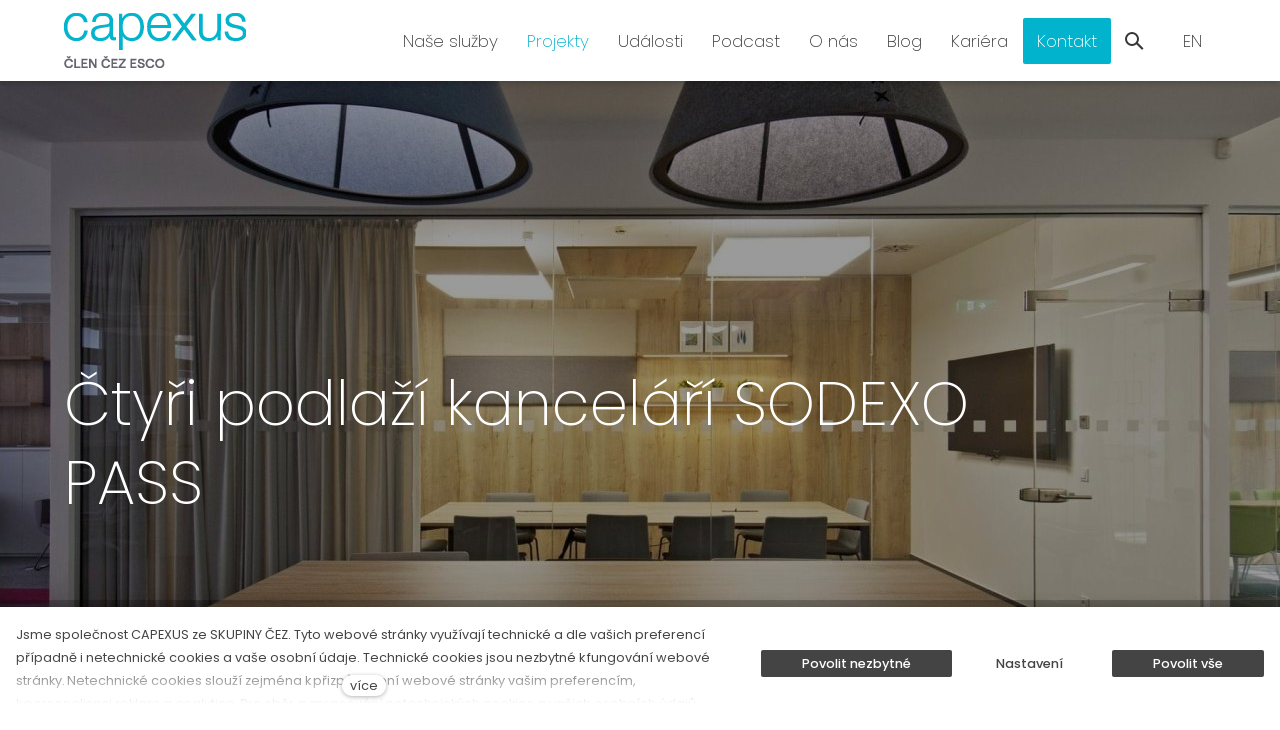

--- FILE ---
content_type: text/html; charset=utf-8
request_url: https://www.capexus.cz/reference/sodexo-pass
body_size: 14872
content:
<!DOCTYPE html>
<html lang = "cs" class = "html no-js">
<head>
  

<link type="text/css" href="https://fonts.googleapis.com/css?family=Poppins:200,200i,300,300i,400,400i,500,500i,600,600i,700,700i&amp;subset=latin-ext&amp;display=swap" rel="stylesheet" />
<link type="text/css" href="https://www.capexus.cz/assets/cs/css/cached.1768901794.2134535825.core.css" rel="stylesheet" />

<link type="text/css" href="https://www.capexus.cz/assets/cs/css/cached.1768901794.3500441513.app.css" rel="stylesheet" />


  

<meta charset="utf-8" />
<meta name="keywords" content="prosvětlené kanceláře, moderní pracovní prostředí, projekt na klíč, nové kanceláře" />
<meta name="description" content="Prostory kanceláří SODEXO PASS jsme otevřeli, prosvětlili  a provzdušnili a vytvořily jsme tak moderní příjemné pracovní prostředí." />
<meta name="author" content="solidpixels., https://www.solidpixels.com" />
<meta property="og:type" content="website" />
<meta property="og:site_name" content="CAPEXUS" />
<meta property="og:url" content="https://www.capexus.cz/reference/sodexo-pass" />
<meta property="og:title" content="Čtyři podlaží kanceláří SODEXO PASS | CAPEXUS.cz" />
<meta name="robots" content="index, follow" />
<meta property="og:description" content="Prostory kanceláří SODEXO PASS jsme otevřeli, prosvětlili  a provzdušnili a vytvořily jsme tak moderní příjemné pracovní prostředí." />
<meta property="og:image" content="https://www.capexus.cz/files/1-imgp4135.jpg" />
<meta name="google-site-verification" content="google-site-verification=iyQFRoej0xZMstDrENTQeZQkPvD9WHnKieHTasijT4o" />
<meta name="fb:app_id" content="518936135263185" />
<meta name="viewport" content="width=device-width, initial-scale=1.0" />
<meta http-equiv="X-UA-Compatible" content="IE=edge" />
<meta type="image/png" name="msapplication-TileImage" content="https://www.capexus.cz/files/resize/144/144/capexus-favicon.png" />
<meta type="image/png" name="msapplication-square70x70logo" content="https://www.capexus.cz/files/resize/70/70/capexus-favicon.png" />
<meta type="image/png" name="msapplication-wide310x150logo" content="https://www.capexus.cz/files/resize/310/150/capexus-favicon.png" />
<meta type="image/png" name="msapplication-square310x310logo" content="https://www.capexus.cz/files/resize/310/310/capexus-favicon.png" />
<title>Čtyři podlaží kanceláří SODEXO PASS | CAPEXUS.cz</title>
<script type="text/javascript">var CMS_URL = "https://www.capexus.cz";</script>
<script type="text/javascript">var CMS_ASSETS_URL = "https://www.capexus.cz/assets/cs";</script>
<script type="text/javascript">document.documentElement.className = document.documentElement.className.replace("no-js","js");</script>
<script type="text/javascript">dataLayer = [];</script>
<script type="text/javascript">var CMS_CONFIG = {"app":{"jquery":"1","nav":{"useMobileOnPhone":false,"useMobileOnTablet":false,"useMobileOnDesktop":false,"sm":{"type":"toggle","collapsible":false},"lg":{"type":"priority"}},"breakpoints":{"nav":641,"nav-max":640,"grid":320,"screenSmall":480,"layout":641,"layout-max":640,"image":{"360":360,"640":640,"980":980,"1280":1280,"1920":1920,"2600":2600}},"defaults":{"imagePlaceholder":"none","lazyImages":{"init":false,"lazyClass":"is-lazy","loadingClass":"is-loading","loadedClass":"is-loaded","expand":800,"hFac":1},"inViewport":{"elementSelector":".section-body, .section .row-main, .gallery-item","offset":0,"onlyForward":true},"coverVideo":{"elementSelector":"[data-cover-video]","aspectRatio":1.7778,"width":"1120","height":"630","showPlaceholder":false,"audio":false,"autoplay":true,"autoplayOffset":100,"cover":true,"startTime":null},"clickableElements":{"elementSelector":".is-clickable, .block-tagcloud li, .is-clickable-entries .entry-inner, [data-clickable]","clickableClass":"is-clickable"},"scrollTo":{"elementSelector":"a[href*=\\#]:not([href=\\#]):not([href=\\#panel-cookies]):not(.no-scroll)","offsetScrollTop":null,"offsetTop":0,"timing":1000},"forms":{"elementSelector":".section form.block-form:not(.no-ajax):not(.block-form--checkout)","validation":true,"inline":true,"ajax":true,"allowedFormats":{"tel":"^[0-9\\-\\+\\(\\)\\#\\ \\*]{8,15}$"}},"filters":{"elementSelector":".block-form-filter:not(.no-ajax)","ajax":false,"submitOnChange":false},"attachment":{"elementSelector":"input.field-control[type=\"file\"]","resetButtonClass":"icon icon-times","filenameLabelClass":"field-filename"},"swiper":{"elementSelector":"[data-slider], [data-slider-with-thumbs]","containerModifierClass":"gallery-slider-","slideClass":"gallery-slider-item","slideActiveClass":"is-active","wrapperClass":"gallery-slider-wrapper","loop":false,"navigationPrevClass":"slider-btn-prev","navigationNextClass":"slider-btn-next","paginationClass":"slider-pager","buttonPrevClass":"cssicon cssicon--chevron cssicon--chevron-left","buttonNextClass":"cssicon cssicon--chevron cssicon--chevron-right","breakpointsInverse":true,"breakpoints":{"321":{"slidesPerView":1},"641":{"slidesPerView":2},"993":{"slidesPerView":2}}},"map":{"libraries":[],"filters":[],"scrollwheel":false,"mapTypeControl":false,"asyncInViewport":true},"fancybox":{"elementSelector":".fancybox:not(.noLightbox), .js-lightbox","fitToView":true,"autosize":true,"openEffect":"none","padding":0,"closeEffect":"none"},"lightbox":{"elementSelector":".fancybox:not(.noLightbox)","openEffect":"none","closeEffect":"none","touchNavigation":true,"loop":true,"autoplayVideos":true},"parallax":{"elementSelector":"[data-parallax]","speedDivider":4,"continuous":true,"scrollOffset":100,"useOnMobile":true,"useOnTablet":true},"navToggle":{"activeClass":"is-menu-open","toggleClass":"open","backdropSelector":".main","closeOnClick":true,"keepScrollPosition":true},"flatpickr":{"native":false}},"async_js":{"async-polyfills.js":["https:\/\/cdn.solidpixels.com\/2.44\/template_core\/js\/processed\/async-polyfills.js"],"polyfill-multicolumn.js":["https:\/\/cdn.solidpixels.com\/2.44\/template_core\/js\/processed\/vendor\/polyfill-multicolumn.js"],"async-lightbox.js":["https:\/\/cdn.solidpixels.com\/2.44\/template_core\/js\/processed\/async-lightbox.js"],"async-slider.js":["https:\/\/cdn.solidpixels.com\/2.44\/template_core\/js\/processed\/async-slider.js"],"async-animated-number.js":["https:\/\/cdn.solidpixels.com\/2.44\/template_core\/js\/processed\/async-animated-number.js"],"async-tooltip.js":["https:\/\/cdn.solidpixels.com\/2.44\/template_core\/js\/processed\/async-tooltip.js"]}},"brand":{"name":"solidpixels.","version":"2.44.302","company":"solidpixels.","company_url":"https:\/\/www.solidpixels.com","favicon":{"rel":"shortcut icon","href":"data:image\/png;base64,iVBORw0KGgoAAAANSUhEUgAAACAAAAAgCAMAAABEpIrGAAAAb1BMVEUAAAAEaP8FZ\/8EaP8fc\/8EZ\/8NbP9Wlf8FZ\/8FaP8FZ\/8Eaf8Eaf8Fa\/8Jbf8Kbv8EaP8EZ\/8FaP8EaP8EZ\/8FaP8FaP8Gav8Hav8Ga\/8GaP8EaP8FZ\/8EZ\/8EaP8FaP8FaP8FZ\/8GaP8Eav8EZ\/8\/GNrXAAAAJHRSTlMA+859CLsSA8mhj3hzMx0Y9e\/dwrBsX1JHQC3s0rKsmpiNVjrNqs1SAAAApUlEQVQ4y+2QRw4CMQxFPSlTUple6JD7nxFbwGIk5wTwNpbyn\/ITw58dq2x0Y5+5OOj05hLZvOoxK1oy+ooTFkwaBfGM88EJFgOPMwohLCeMKAwB8mwFvaGWW9ZwaBCdq4DH649Sl5ChnIYDGTfIoyQKLbenuzEjEAINxRg1ni9UgyUdTqraCRP9UktJFxhOgGv6IhQrwHxKxNEpYAXq9\/Ma4Gd5AY50EWePmgBIAAAAAElFTkSuQmCC"}},"environment":"solidpixels.","language":{"name":"CS","name_full":"\u010cesk\u00fd","prefix":"cs","assets":"cs","i18n":"cs","locale":["cs_CZ.utf-8","cs_CZ.utf8"],"cms_status":1,"id":"1","i18n_messages":{":count files":{"one":":count soubor","few":":count soubory","other":":count soubor\u016f"},"date":{"date":{"long":"%N, %d. %C %Y","short":"%d.%m.%Y"},"days":{"abbr":["Ne","Po","\u00dat","St","\u010ct","P\u00e1","So"],"acc":["V ned\u011bli","V pond\u011bl\u00ed","V \u00fater\u00fd","Ve st\u0159edu","Ve \u010dtvrtek","V p\u00e1tek","V sobotu"],"other":["Ned\u011ble","Pond\u011bl\u00ed","\u00dater\u00fd","St\u0159eda","\u010ctvrtek","P\u00e1tek","Sobota"]},"months":{"abbr":["Led","\u00dano","B\u0159e","Dub","Kv\u011b","\u010crv","\u010crc","Srp","Z\u00e1\u0159","\u0158\u00edj","Lis","Pro"],"gen":["ledna","\u00fanora","b\u0159ezna","dubna","kv\u011btna","\u010dervna","\u010dervence","srpna","z\u00e1\u0159\u00ed","\u0159\u00edjna","listopadu","prosince"],"other":["Leden","\u00danor","B\u0159ezen","Duben","Kv\u011bten","\u010cerven","\u010cervenec","Srpen","Z\u00e1\u0159\u00ed","\u0158\u00edjen","Listopad","Prosinec"]},"order":["date","month","year"],"time":{"long":"%H:%M:%S","short":"%H:%M"},"am":"dop.","pm":"odp.","less_than_minute_ago":"p\u0159ed chv\u00edl\u00ed","minute_ago":{"one":"p\u0159ibli\u017en\u011b p\u0159ed minutou","other":"p\u0159ed {delta} minutami"},"hour_ago":{"one":"p\u0159ibli\u017en\u011b p\u0159ed hodinou","other":"p\u0159ed {delta} hodinami"},"day_ago":{"one":"v\u010dera","other":"p\u0159ed {delta} dny"},"week_ago":{"one":"p\u0159ed t\u00fddnem","other":"p\u0159ed {delta} t\u00fddny"},"month_ago":{"one":"p\u0159ed m\u011bs\u00edcem","other":"p\u0159ed {delta} m\u011bs\u00edci"},"year_ago":{"one":"p\u0159ed rokem","other":"p\u0159ed {delta} lety"},"less_than_minute_until":"za chv\u00edli","minute_until":{"one":"p\u0159ibli\u017en\u011b za minutu","few":"za {delta} minuty","other":"za {delta} minut"},"hour_until":{"one":"p\u0159ibli\u017en\u011b za hodinu","few":"za {delta} hodiny","other":"za {delta} hodin"},"day_until":{"one":"z\u00edtra","few":"za {delta} dny","other":"za {delta} dn\u016f"},"week_until":{"one":"za t\u00fdden","few":"za {delta} t\u00fddny","other":"za {delta} t\u00fddn\u016f"},"month_until":{"one":"za m\u011bs\u00edc","few":"za {delta} m\u011bs\u00edce","other":"za {delta} m\u011bs\u00edc\u016f"},"year_until":{"one":"za rok","few":"za {delta} roky","other":"za {delta} let"},"never":"nikdy"},"valid":{"alpha":"Pole :field m\u016f\u017ee obsahovat pouze p\u00edsmena","alpha_dash":"Pole :field m\u016f\u017ee obsahovat pouze p\u00edsmena, \u010d\u00edslice, poml\u010dku a potr\u017e\u00edtko","alpha_numeric":"Pole :field m\u016f\u017ee obsahovat pouze p\u00edsmena a \u010d\u00edslice","color":"Do pole :field mus\u00edte zadat k\u00f3d barvy","credit_card":"Do pole :field mus\u00edte zadat platn\u00e9 \u010d\u00edslo platebn\u00ed karty","date":"Do pole :field mus\u00edte zadat datum","decimal":{"one":"Do pole :field mus\u00edte zadat \u010d\u00edslo s jedn\u00edm desetinn\u00fdm m\u00edstem","other":"Do pole :field mus\u00edte zadat \u010d\u00edslo s :param2 desetinn\u00fdmi m\u00edsty"},"digit":"Do pole :field mus\u00edte zadat cel\u00e9 \u010d\u00edslo","email":"Do pole :field mus\u00edte zadat e-mailovou adresu","email_domain":"Do pole :field mus\u00edte zadat platnou e-mailovou dom\u00e9nu","equals":"Pole :field se mus\u00ed rovnat :param2","exact_length":{"one":"Pole :field mus\u00ed b\u00fdt dlouh\u00e9 p\u0159esn\u011b 1 znak","few":"Pole :field mus\u00ed b\u00fdt p\u0159esn\u011b :param2 znaky dlouh\u00e9","other":"Pole :field mus\u00ed b\u00fdt p\u0159esn\u011b :param2 znak\u016f dlouh\u00e9"},"in_array":"Do pole :field mus\u00edte vlo\u017eit pouze jednu z dovolen\u00fdch mo\u017enost\u00ed","ip":"Do pole :field mus\u00edte zadat platnou ip adresu","match":"Pole :field se mus\u00ed shodovat s polem :param2","max_length":{"few":"Pole :field mus\u00ed b\u00fdt nanejv\u00fd\u0161 :param2 znaky dlouh\u00e9","other":"Pole :field mus\u00ed b\u00fdt nanejv\u00fd\u0161 :param2 znak\u016f dlouh\u00e9"},"min_length":{"one":"Pole :field mus\u00ed b\u00fdt alespo\u0148 jeden znak dlouh\u00e9","few":"Pole :field mus\u00ed b\u00fdt alespo\u0148 :param2 znaky dlouh\u00e9","other":"Pole :field mus\u00ed b\u00fdt alespo\u0148 :param2 znak\u016f dlouh\u00e9"},"not_empty":"Pole :field nesm\u00ed b\u00fdt pr\u00e1zdn\u00e9","numeric":":field mus\u00ed m\u00edt \u010d\u00edselnou hodnotu","phone":"Pole :field mus\u00ed b\u00fdt platn\u00e9 telefonn\u00ed \u010d\u00edslo","range":"Hodnota pole :field mus\u00ed le\u017eet v intervalu od :param2 do :param3","regex":"Pole :field mus\u00ed spl\u0148ovat po\u017eadovan\u00fd form\u00e1t","url":"Do pole :field mus\u00edte zadat platnou adresu URL"},":field must contain only letters":"Pole \":field\" m\u016f\u017ee obsahovat pouze p\u00edsmena",":field must contain only numbers, letters and dashes":"Pole \":field\" m\u016f\u017ee obsahovat pouze p\u00edsmena, \u010d\u00edslice, poml\u010dku a potr\u017e\u00edtko",":field must contain only letters and numbers":"Pole \":field\" m\u016f\u017ee obsahovat pouze p\u00edsmena a \u010d\u00edslice",":field must be a color":"Do pole \":field\" mus\u00edte zadat k\u00f3d barvy",":field must be a credit card number":"Do pole \":field\" mus\u00edte zadat platn\u00e9 \u010d\u00edslo platebn\u00ed karty",":field must be a date":"Do pole \":field\" mus\u00edte zadat datum",":field must be a decimal with :param2 places":{"one":"Do pole \":field\" mus\u00edte zadat \u010d\u00edslo s <strong>jedn\u00edm<\/strong> desetinn\u00fdm m\u00edstem","other":"Do pole \":field\" mus\u00edte zadat \u010d\u00edslo s <strong>:param2<\/strong> desetinn\u00fdmi m\u00edsty"},":field must be a digit":"Do pole \":field\" mus\u00edte zadat cel\u00e9 \u010d\u00edslo",":field must be an email address":"Do pole \":field\" mus\u00edte zadat e-mailovou adresu",":field must be valid emails addresses":"Do pole \":field\" mus\u00edte zadat platn\u00e9 e-mailov\u00e9 adresy",":field must contain a valid email domain":"Do pole \":field\" mus\u00edte zadat platnou e-mailovou dom\u00e9nu",":field must equal :param2":"Pole \":field\" se mus\u00ed rovnat <strong>:param2<\/strong>",":field must be exactly :param2 characters long":{"one":"Pole \":field\" mus\u00ed b\u00fdt dlouh\u00e9 p\u0159esn\u011b <strong>1<\/strong> znak","few":"Pole \":field\" mus\u00ed b\u00fdt p\u0159esn\u011b <strong>:param2<\/strong> znaky dlouh\u00e9","other":"Pole \":field\" mus\u00ed b\u00fdt p\u0159esn\u011b <strong>:param2<\/strong> znak\u016f dlouh\u00e9"},":field must be one of the available options":"Do pole \":field\" mus\u00edte vlo\u017eit pouze jednu z dovolen\u00fdch mo\u017enost\u00ed",":field must be an ip address":"Do pole \":field\" mus\u00edte zadat platnou ip adresu",":field must be the same as :param3":"Pole \":field\" se mus\u00ed shodovat s polem <strong>\":param3\"<\/strong>",":field must not exceed :param2 characters long":{"few":"Pole \":field\" mus\u00ed b\u00fdt nanejv\u00fd\u0161 <strong>:param2<\/strong> znak\u016f dlouh\u00e9","other":"Pole \":field\" mus\u00ed b\u00fdt nanejv\u00fd\u0161 <strong>:param2<\/strong> znak\u016f dlouh\u00e9"},":field must be at least :param2 characters long":{"one":"Pole \":field\" mus\u00ed b\u00fdt alespo\u0148 <strong>:param2<\/strong> znak\u016f dlouh\u00e9","few":"Pole \":field\" mus\u00ed b\u00fdt alespo\u0148 <strong>:param2<\/strong> znak\u016f dlouh\u00e9","other":"Pole \":field\" mus\u00ed b\u00fdt alespo\u0148 <strong>:param2<\/strong> znak\u016f dlouh\u00e9"},":field must not be empty":"Pole \":field\" nesm\u00ed b\u00fdt pr\u00e1zdn\u00e9",":field must be numeric":"\":field\" mus\u00ed m\u00edt \u010d\u00edselnou hodnotu",":field must be a phone number":"Pole \":field\" mus\u00ed b\u00fdt platn\u00e9 telefonn\u00ed \u010d\u00edslo",":field must be within the range of :param2 to :param3":"Hodnota pole \":field\" mus\u00ed le\u017eet v intervalu <strong>od :param2 do :param3<\/strong>",":field does not match the required format":"Pole \":field\" mus\u00ed spl\u0148ovat po\u017eadovan\u00fd form\u00e1t",":field must be a url":"Do pole \":field\" mus\u00edte zadat platnou adresu URL",":field is not valid domain \/ hostname":"Do pole \":field\" mus\u00edte zadat platnou dom\u00e9nu","availability - in_stock":"Skladem","availability - out_of_stock":"Na objedn\u00e1n\u00ed","availability - sold_out":"Prodej ukon\u010den","availability - does_not_exist":"Nen\u00ed dostupn\u00e1","status - new":"Nov\u00e1","status - in_progress":"Vy\u0159izuje se","status - finished":"Dokon\u010den\u00e1","status - storno":"Storno","Doprava - n\u00e1zev":"Doprava","Platba - n\u00e1zev":"Platba","payment_status - paid":"Zaplaceno","payment_status - unpaid":"Nezaplaceno","position - before":"P\u0159ed hodnotou","position - after":"Za hodnotou","interval - month":"m\u011bs\u00edc","interval - year":"rok","reading_minutes":{"one":"minuta \u010dten\u00ed","few":"minuty \u010dten\u00ed","other":"minut \u010dten\u00ed"}},"validation":{"required":"Pole \"{label}\" nesm\u00ed b\u00fdt pr\u00e1zdn\u00e9","email":"Do pole \"{label}\" mus\u00edte zadat e-mailovou adresu","tel":"Pole \"{label}\" mus\u00ed b\u00fdt platn\u00e9 telefonn\u00ed \u010d\u00edslo","maxLength":"Pole \"{label}\" mus\u00ed b\u00fdt nanejv\u00fd\u0161 <strong>{maxLength}<\/strong> znak\u016f dlouh\u00e9","minLength":"Pole \"{label}\" mus\u00ed b\u00fdt alespo\u0148 <strong>{minLength}<\/strong> znak\u016f dlouh\u00e9","maxFileSize":"Soubor je p\u0159\u00edli\u0161 velk\u00fd, maxim\u00e1ln\u00ed velikost souboru je {maxFileSize}."},"i18n_code":"cs","site_url":"https:\/\/www.capexus.cz"},"site_url":"https:\/\/www.capexus.cz","cms_url":"https:\/\/www.capexus.cz\/cms","cdn_url":"https:\/\/cdn.solidpixels.com\/2.44","assets_url":"https:\/\/www.capexus.cz\/assets\/cs","api_google_key":"AIzaSyB5yY2e96oq0wtXRO5k4pQ63nMRphSp1p4","api_sentry_key":"https:\/\/2330b8b920037a6bdc40ba9682d1ca48@o4510499984769024.ingest.de.sentry.io\/4510500090282064","date_format":{"visible":"d. m. Y","internal":"Y-m-d"},"version":"2.44","cookies":{"bar_hidden":false,"ac_allowed":false,"mc_allowed":false}};</script>
<link type="image/png" href="https://www.capexus.cz/files/capexus-favicon.png" rel="shortcut icon" />
<link type="image/png" href="https://www.capexus.cz/files/resize/57/57/capexus-favicon.png" rel="apple-touch-icon-precomposed" sizes="57x57" />
<link type="image/png" href="https://www.capexus.cz/files/resize/114/114/capexus-favicon.png" rel="apple-touch-icon-precomposed" sizes="114x114" />
<link type="image/png" href="https://www.capexus.cz/files/resize/72/72/capexus-favicon.png" rel="apple-touch-icon-precomposed" sizes="72x72" />
<link type="image/png" href="https://www.capexus.cz/files/resize/144/144/capexus-favicon.png" rel="apple-touch-icon-precomposed" sizes="144x144" />
<link type="image/png" href="https://www.capexus.cz/files/resize/60/60/capexus-favicon.png" rel="apple-touch-icon-precomposed" sizes="60x60" />
<link type="image/png" href="https://www.capexus.cz/files/resize/120/120/capexus-favicon.png" rel="apple-touch-icon-precomposed" sizes="120x120" />
<link type="image/png" href="https://www.capexus.cz/files/resize/76/76/capexus-favicon.png" rel="apple-touch-icon-precomposed" sizes="76x76" />
<link type="image/png" href="https://www.capexus.cz/files/resize/152/152/capexus-favicon.png" rel="apple-touch-icon-precomposed" sizes="152x152" />
<link type="image/png" href="https://www.capexus.cz/files/resize/196/196/capexus-favicon.png" rel="icon" sizes="196x196" />
<link type="image/png" href="https://www.capexus.cz/files/resize/96/96/capexus-favicon.png" rel="icon" sizes="96x96" />
<link type="image/png" href="https://www.capexus.cz/files/resize/32/32/capexus-favicon.png" rel="icon" sizes="32x32" />
<link type="image/png" href="https://www.capexus.cz/files/resize/16/16/capexus-favicon.png" rel="icon" sizes="16x16" />
<link type="image/png" href="https://www.capexus.cz/files/resize/128/128/capexus-favicon.png" rel="icon" sizes="128x128" />

  <link href="https://www.capexus.cz/reference/sodexo-pass" rel="alternate" hreflang="cs"><link href="https://www.capexus.cz/en/references/sodexo-pass" rel="alternate" hreflang="en">
</head>
<body class = "production not-mobile not-tablet use-header-transparent use-hide-toggle-label use-headings-underline use-blockquote-decor use-flexcard-boxed search-panel-hide-close-label search-panel-hide-open-label  use-menu-bar use-header-fixed use-header-priority use-header-boxed cms-catalogs_item-read cms-catalogs_item-cs_catalogs_item89">


  <div id = "page" class = "page">
      <div id = "header" class = "header" role="banner">
        <div class = "row-main">
          <div class = "menu menu--with-language menu--bar menu--sm-nav-primary-left menu--bar-logo-left menu--bar-primary-right submenu--dropdown menu--sm-logo-left menu--sm-toggle-right menu--sm-misc-bottom menu--sm-flyout_right menu--lg-priority">
    <div class = "menu__region menu__toggle">
      <button id = "nav-toggle" type = "button" data-sm-type = "flyout_right" data-lg-type = "priority" data-toggle = "nav" data-target = "#menu-main" class = "nav-toggle nav-toggle--cross" aria-expanded = "false">
        <span class = "nav-toggle-icon cssicon cssicon--size-parent cssicon--hamburger"><span></span></span>
        <span class = "nav-toggle-label">Menu</span>
      </button>
    </div>

    <div class = "menu__region menu__header">
        <div class = "logo logo-image">

            <a class = "logo-element" href = "https://www.capexus.cz" title = "CAPEXUS"><span><img src="https://www.capexus.cz/files/logo-capexus-cs-color.svg" alt="CAPEXUS"></img></span></a>
        </div>


    </div>

  <!-- Duplicitni zobrazeni elementu, ktere by se normalne na mobilu schovaly do menu -->
  <div class = "menu__region menu__special">
      <div class="search-panel-toggle">
  <a class="nav__link search-panel__open search-panel__toggler" tabindex="0">
    <span class="search-panel__open-icon">
      <span class="cssicon cssicon--size-parent cssicon--magnify"></span>
    </span>
    <span class="search-panel__open-label">Vyhledat</span>
  </a>
</div>

      <nav class="nav switcher" aria-label="Přepnout jazyk"><ul class="nav__list"><li class="nav__item is-active"><a href="https://www.capexus.cz/reference/sodexo-pass" class="nav__link switcher__item"><abbr title="Český">CS</abbr></a></li> <li class="nav__item"><a href="https://www.capexus.cz/en/references/sodexo-pass" class="nav__link switcher__item"><abbr title="English">EN</abbr></a></li></ul></nav>
  </div> <!-- /menu__special -->

  <div class = "menu__wrapper">
    <div class = "menu__region menu__inner">
        <div class = "menu__region menu__primary" data-nav = "priority" data-submenu = "doubleTap">
            <nav id = "menu-main" class = "nav nav--primary" aria-label = "Hlavní">
              <ul id="menu-1" class="nav__list nav__list--level-0"><li class="nav__item has-children"><a href="https://www.capexus.cz/nase-sluzby" class="nav__link "><span class="nav__label">Naše služby</span></a><div class="submenu submenu--level-0"><ul id="menu-21" class="nav__list nav__list--level-1"><li class="nav__item"><a href="https://www.capexus.cz/design-and-build" class="nav__link "><span class="nav__label">Design & Build</span></a></li> <li class="nav__item"><a href="https://www.capexus.cz/nase-sluzby/workplace-consultancy" class="nav__link "><span class="nav__label">Workplace Consultancy</span></a></li> <li class="nav__item"><a href="https://www.capexus.cz/nase-sluzby/architektura" class="nav__link "><span class="nav__label">Architektura</span></a></li> <li class="nav__item"><a href="https://www.capexus.cz/nase-sluzby/akustika" class="nav__link "><span class="nav__label">Akustika</span></a></li> <li class="nav__item"><a href="https://www.capexus.cz/nase-sluzby/interierove-vybaveni" class="nav__link "><span class="nav__label">Interiérové vybavení</span></a></li> <li class="nav__item"><a href="https://www.capexus.cz/nase-sluzby/technologie-budov" class="nav__link "><span class="nav__label">Technologie budov</span></a></li> <li class="nav__item"><a href="https://www.capexus.cz/nase-sluzby/projektova-dokumentace" class="nav__link "><span class="nav__label">Projektová dokumentace</span></a></li></ul></div></li> <li class="nav__item active"><a href="https://www.capexus.cz/reference" class="nav__link  active" aria-current="page"><span class="nav__label">Projekty</span></a></li> <li class="nav__item"><a href="https://www.capexus.cz/udalosti" class="nav__link "><span class="nav__label">Události</span></a></li> <li class="nav__item"><a href="https://www.capexus.cz/podcast" class="nav__link "><span class="nav__label">Podcast</span></a></li> <li class="nav__item"><a href="https://www.capexus.cz/o-nas" class="nav__link "><span class="nav__label">O nás</span></a></li> <li class="nav__item"><a href="https://www.capexus.cz/blog" class="nav__link "><span class="nav__label">Blog</span></a></li> <li class="nav__item"><a href="https://www.capexus.cz/kariera" class="nav__link "><span class="nav__label">Kariéra</span></a></li> <li class="nav__item highlight nav__item--btn"><a href="https://www.capexus.cz/kontakt" class="nav__link  nav__link--btn"><span class="nav__label">Kontakt</span></a></li></ul>
            </nav>

            <div class="search-panel-toggle">
  <a class="nav__link search-panel__open search-panel__toggler" tabindex="0">
    <span class="search-panel__open-icon">
      <span class="cssicon cssicon--size-parent cssicon--magnify"></span>
    </span>
    <span class="search-panel__open-label">Vyhledat</span>
  </a>
</div>

        </div><!-- /menu__primary -->


        <div class = "menu__region menu__misc">
            <nav class="nav switcher" aria-label="Přepnout jazyk"><ul class="nav__list"><li class="nav__item is-active"><a href="https://www.capexus.cz/reference/sodexo-pass" class="nav__link switcher__item"><abbr title="Český">CS</abbr></a></li> <li class="nav__item"><a href="https://www.capexus.cz/en/references/sodexo-pass" class="nav__link switcher__item"><abbr title="English">EN</abbr></a></li></ul></nav>
        </div><!-- /menu__misc -->
    </div>
  </div>
</div>
        </div>
      </div>
    <div id = "main" class = "main" role="main">
      <div class="section height--fullscreen align--middle color--inverse reference-hero section-has-background"><div class="section-body"><div class="row-main"><div class="col col-1-12 grid-10-12"><div class="block block-inline" data-lb="region" data-lb-id="sections.0.rows.0.columns.0.regions.0"><h1>Čtyři podlaží kanceláří SODEXO PASS</h1>
</div></div></div></div><div class="section-background section-background-cover" style="background-color:rgb(238, 238, 238)"><img class="is-lazy" alt="" srcSet="https://www.capexus.cz/files/responsive/360/0/1-imgp4135.jpg 360w,https://www.capexus.cz/files/responsive/640/0/1-imgp4135.jpg 640w,https://www.capexus.cz/files/responsive/980/0/1-imgp4135.jpg 980w,https://www.capexus.cz/files/responsive/1280/0/1-imgp4135.jpg 1280w,https://www.capexus.cz/files/responsive/1920/0/1-imgp4135.jpg 1794w" sizes="(orientation: portrait) 264.62vw, 100vw"/></div><div class="section-overlay" style="background-color:rgba(0, 0, 0, 0.3974358974358974)"></div></div><div class="section height--low align--middle color--inverse overview section-has-background"><div class="section-body"><div class="row-main"><div class="col col-1-12 grid-3-12"><div class="block block-image medium-size" data-lb="region" data-lb-id="sections.1.rows.0.columns.0.regions.0"><div class="flexcard flexcard-icon flexcard-horizontal valign-middle size-md"><div class="flexcard-media"><div class="image-icon-wrapper"><div class="image-icon"><img class="is-lazy" data-src="https://www.capexus.cz/files/lokalita.svg"/></div></div></div><div class="flexcard-content"><div class="flexcard-content-wrapper"><div class="text-block"><h4 style="color:#01b3cd">Lokalita</h4>

<p>Palác Křižík</p>
</div></div></div></div></div></div> <div class="col col-4-12 grid-3-12"><div class="block block-image medium-size" data-lb="region" data-lb-id="sections.1.rows.0.columns.1.regions.0"><div class="flexcard flexcard-icon flexcard-horizontal valign-middle size-md"><div class="flexcard-media"><div class="image-icon-wrapper"><div class="image-icon"><img class="is-lazy" data-src="https://www.capexus.cz/files/klient.svg"/></div></div></div><div class="flexcard-content"><div class="flexcard-content-wrapper"><div class="text-block"><h4 style="color:#01b3cd">Klient</h4>

<p>Sodexo Pass</p>
</div></div></div></div></div></div> <div class="col col-7-12 grid-3-12"><div class="block block-image medium-size" data-lb="region" data-lb-id="sections.1.rows.0.columns.2.regions.0"><div class="flexcard flexcard-icon flexcard-horizontal valign-middle size-md"><div class="flexcard-media"><div class="image-icon-wrapper"><div class="image-icon"><img class="is-lazy" data-src="https://www.capexus.cz/files/plocha2.svg"/></div></div></div><div class="flexcard-content"><div class="flexcard-content-wrapper"><div class="text-block"><h4 style="color:#01b3cd">Plocha</h4>

<p>2 000 m²</p>
</div></div></div></div></div></div> <div class="col col-10-12 grid-3-12"><div class="block block-image medium-size" data-lb="region" data-lb-id="sections.1.rows.0.columns.3.regions.0"><div class="flexcard flexcard-icon flexcard-horizontal valign-middle size-md"><div class="flexcard-media"><div class="image-icon-wrapper"><div class="image-icon"><img class="is-lazy" data-src="https://www.capexus.cz/files/realizace.svg"/></div></div></div><div class="flexcard-content"><div class="flexcard-content-wrapper"><div class="text-block"><h4 style="color:#01b3cd">Realizace</h4>

<p>6/2O18</p>
</div></div></div></div></div></div></div></div><div class="section-background" style="background-color:rgb(0,0,0)"></div></div><div class="section height--normal align--middle color--default"><div class="section-body"><div class="row-main"><div class="col col-1-12 grid-12-12"><div class="block block-inline" data-lb="region" data-lb-id="sections.2.rows.0.columns.0.regions.0"><p class="text-large">Čtyři patra kanceláří společnosti Sodexo Pass, která poskytuje firmám benefity pro zaměstnance, dostala nový kabát. Projekt na klíč zahrnoval kompletní změnu designu a přestavbu stávajících kanceláří. Zástupci Sodexa si přáli především změnit dispozici kanceláří a zásadně zlepšit pracovní podmínky. Úkolem bylo prostory otevřít, přivést vzduch i denní světlo, a vytvořit tak nové moderní příjemné pracovní prostředí.</p>
</div></div></div></div></div><div class="section height--normal align--middle color--default section-has-fullrow"><div class="section-body"><div class="row fullrow"><div class="col col-1-12 grid-12-12"><div class="block block-image block-image-flex-responsive" data-lb="region" data-lb-id="sections.3.rows.0.columns.0.regions.0"><div class="flexcard flexcard-card valign-middle align-left flexcard-media--stretch"><div class="flexcard-media"><div class="image-wrapper"><div class="image image-mask ratio-four-three"><img class="is-lazy" alt="Prosvětlený openspace laděný do světlých tónu s dřevěnými prvky." data-srcset="https://www.capexus.cz/files/responsive/360/0/9-imgp4163.jpg 360w,https://www.capexus.cz/files/responsive/640/0/9-imgp4163.jpg 640w,https://www.capexus.cz/files/responsive/980/0/9-imgp4163.jpg 980w,https://www.capexus.cz/files/responsive/1280/0/9-imgp4163.jpg 1280w,https://www.capexus.cz/files/responsive/1920/0/9-imgp4163.jpg 1800w" data-sizes="(min-width:1200px) 50vw, (min-width:641px) 50.00vw, 100.00vw" style="object-position:56% 77%;font-family:&#x27;object-fit:cover;object-position:56% 77%&#x27;"/><noscript><img alt="Prosvětlený openspace laděný do světlých tónu s dřevěnými prvky." srcset="https://www.capexus.cz/files/responsive/360/0/9-imgp4163.jpg 360w,https://www.capexus.cz/files/responsive/640/0/9-imgp4163.jpg 640w,https://www.capexus.cz/files/responsive/980/0/9-imgp4163.jpg 980w,https://www.capexus.cz/files/responsive/1280/0/9-imgp4163.jpg 1280w,https://www.capexus.cz/files/responsive/1920/0/9-imgp4163.jpg 1800w" sizes="(min-width:1200px) 50vw, (min-width:641px) 50.00vw, 100.00vw"></noscript></div></div></div><div class="flexcard-content"><div class="flexcard-content-wrapper"><div class="text-block"><h2>Detailní zadání</h2>

<p>Ve stávajících prostorách sídlí společnost již od roku 2007. Za 10 let společnost prošla značným vývojem a narostla zejména co do počtu zaměstnanců. Původní prostory byly tmavé, <strong>chyběla prostornost a přehlednost</strong>. Výhodou tohoto projektu byla skutečnost, že klient své procesy, toky informací i lidí po kancelářích, a tudíž i potřeby každého oddělení, dobře zná, díky čemuž bylo zadání projektu opravdu detailní.</p>
</div></div></div></div></div></div></div></div></div><div class="section height--low align--middle color--default"><div class="section-body"><div class="row-main"><div class="col col-1-12 grid-12-12"><div class="block block-inline" data-lb="region" data-lb-id="sections.4.rows.0.columns.0.regions.0"><p><strong>Klient se na výběru materiálů, barev i na uspořádání prostoru nemalou mírou podílel. </strong>Každé ze 4 podlaží má specifickou funkci a tudíž i nároky na uspořádání a akustické parametry.</p>
</div></div></div></div></div><div class="section height--normal align--middle color--default section-has-fullrow"><div class="section-body"><div class="row fullrow"><div class="col col-1-12 grid-12-12"><div class="block block-image block-image-flex-responsive" data-lb="region" data-lb-id="sections.5.rows.0.columns.0.regions.0"><div class="flexcard flexcard-card flexcard-media-right valign-middle align-right flexcard-media--stretch"><div class="flexcard-media"><div class="image-wrapper"><div class="image image-mask ratio-four-three"><img class="is-lazy" alt="Zasedací místnosti se skleněnými příčkami zdobené polepy." data-srcset="https://www.capexus.cz/files/responsive/360/0/6-imgp4142.jpg 360w,https://www.capexus.cz/files/responsive/640/0/6-imgp4142.jpg 640w,https://www.capexus.cz/files/responsive/980/0/6-imgp4142.jpg 980w,https://www.capexus.cz/files/responsive/1280/0/6-imgp4142.jpg 1280w,https://www.capexus.cz/files/responsive/1920/0/6-imgp4142.jpg 1800w" data-sizes="(min-width:1200px) 56vw, (min-width:641px) 56.25vw, 112.50vw"/><noscript><img alt="Zasedací místnosti se skleněnými příčkami zdobené polepy." srcset="https://www.capexus.cz/files/responsive/360/0/6-imgp4142.jpg 360w,https://www.capexus.cz/files/responsive/640/0/6-imgp4142.jpg 640w,https://www.capexus.cz/files/responsive/980/0/6-imgp4142.jpg 980w,https://www.capexus.cz/files/responsive/1280/0/6-imgp4142.jpg 1280w,https://www.capexus.cz/files/responsive/1920/0/6-imgp4142.jpg 1800w" sizes="(min-width:1200px) 56vw, (min-width:641px) 56.25vw, 112.50vw"></noscript></div></div></div><div class="flexcard-content"><div class="flexcard-content-wrapper"><div class="text-block"><h2>Zasedací místnosti</h2>

<p>První nadzemní podlaží je provozní; kromě několika pracovních stanic se zde nacházejí především skladové prostory a stroje. Druhému podlaží dominují <strong>3 zasedací místnosti</strong> doplněné o sociální zázemí s kuchyňkou. Kancelářská zóna se nachází o podlaží výš – jedná se o <strong>openspace doplněný o uzavřené kanceláře</strong> primárně pro vedoucí pracovníky a pozice s&nbsp;vyššími nároky na soukromí. V&nbsp;nejvyšším podlaží je cíleně umístěna samostatná sekce telesales s&nbsp;odděleným provozem.</p>
</div></div></div></div></div></div></div></div></div><div class="section height--low align--middle color--default"><div class="section-body"><div class="row-main"><div class="col col-1-12 grid-12-12"><div class="block block-spacer" data-lb="region" data-lb-id="sections.6.rows.0.columns.0.regions.0"><div class="block-spacer-element" style="--height:30px"></div></div></div></div></div></div><div class="section height--normal align--middle color--default section-has-fullrow"><div class="section-body"><div class="row fullrow"><div class="col col-1-12 grid-12-12"><div class="block block-image block-image-flex-responsive" data-lb="region" data-lb-id="sections.7.rows.0.columns.0.regions.0"><div class="flexcard flexcard-card valign-middle align-left flexcard-media--stretch"><div class="flexcard-media"><div class="image-wrapper"><div class="image image-mask ratio-four-three"><img class="is-lazy" alt="Posezení pro krátký meeting v tmavých tonech  se sladěnými akustickými panely na stěnách. " data-srcset="https://www.capexus.cz/files/responsive/360/0/4-imgp4118.jpg 360w,https://www.capexus.cz/files/responsive/640/0/4-imgp4118.jpg 640w,https://www.capexus.cz/files/responsive/980/0/4-imgp4118.jpg 980w,https://www.capexus.cz/files/responsive/1280/0/4-imgp4118.jpg 1280w,https://www.capexus.cz/files/responsive/1920/0/4-imgp4118.jpg 1800w" data-sizes="(min-width:1200px) 56vw, (min-width:641px) 56.25vw, 112.50vw" style="object-position:49% 57%;font-family:&#x27;object-fit:cover;object-position:49% 57%&#x27;"/><noscript><img alt="Posezení pro krátký meeting v tmavých tonech  se sladěnými akustickými panely na stěnách. " srcset="https://www.capexus.cz/files/responsive/360/0/4-imgp4118.jpg 360w,https://www.capexus.cz/files/responsive/640/0/4-imgp4118.jpg 640w,https://www.capexus.cz/files/responsive/980/0/4-imgp4118.jpg 980w,https://www.capexus.cz/files/responsive/1280/0/4-imgp4118.jpg 1280w,https://www.capexus.cz/files/responsive/1920/0/4-imgp4118.jpg 1800w" sizes="(min-width:1200px) 56vw, (min-width:641px) 56.25vw, 112.50vw"></noscript></div></div></div><div class="flexcard-content"><div class="flexcard-content-wrapper"><div class="text-block"><h2>Akustické obklady</h2>

<p>Součástí každého oddělení je <strong>stěna s&nbsp;podsvícenými policemi</strong>, obložená akustickým obkladem, který celkově snižuje šíření hluku v&nbsp;openspace. Ve spodní části stěny se nachází úložné prostory. Akustickou pohodu zajišťují <strong>atypické </strong>dřevěné, zčásti polstrované, stropní <strong>akustické panely</strong> v&nbsp;kombinaci s&nbsp;<strong>koberci Modulyss </strong>řady First v&nbsp;základní šedé barvě, která je v&nbsp;každém z&nbsp;podlaží doplněna o barevné prvky koberců řady Cabridge ve tvaru pruhů podprahově <strong>symbolizujících čárový kód.</strong> Barevnost těchto prvků v&nbsp;interiéru si určoval sám klient.</p>
</div></div></div></div></div></div></div></div></div><div class="section height--low align--middle color--default"><div class="section-body"><div class="row-main"><div class="col col-1-12 grid-12-12"><div class="block block-spacer" data-lb="region" data-lb-id="sections.8.rows.0.columns.0.regions.0"><div class="block-spacer-element" style="--height:30px"></div></div></div></div></div></div><div class="section height--normal align--middle color--default section-has-fullrow"><div class="section-body"><div class="row fullrow"><div class="col col-1-12 grid-12-12"><div class="block block-image block-image-flex-responsive" data-lb="region" data-lb-id="sections.9.rows.0.columns.0.regions.0"><div class="flexcard flexcard-card flexcard-media-right valign-middle align-right flexcard-media--stretch"><div class="flexcard-media"><div class="image-wrapper"><div class="image image-mask ratio-four-three"><img class="is-lazy" alt="Recepci s dřevěným obkladem a skleněnou příčkou je ozvláštněna výrazně podsvíceným logem." data-srcset="https://www.capexus.cz/files/responsive/360/0/3-imgp4155.jpg 360w,https://www.capexus.cz/files/responsive/640/0/3-imgp4155.jpg 640w,https://www.capexus.cz/files/responsive/980/0/3-imgp4155.jpg 980w,https://www.capexus.cz/files/responsive/1280/0/3-imgp4155.jpg 1280w,https://www.capexus.cz/files/responsive/1920/0/3-imgp4155.jpg 1800w" data-sizes="(min-width:1200px) 56vw, (min-width:641px) 56.25vw, 112.50vw" style="object-position:92% 42%;font-family:&#x27;object-fit:cover;object-position:92% 42%&#x27;"/><noscript><img alt="Recepci s dřevěným obkladem a skleněnou příčkou je ozvláštněna výrazně podsvíceným logem." srcset="https://www.capexus.cz/files/responsive/360/0/3-imgp4155.jpg 360w,https://www.capexus.cz/files/responsive/640/0/3-imgp4155.jpg 640w,https://www.capexus.cz/files/responsive/980/0/3-imgp4155.jpg 980w,https://www.capexus.cz/files/responsive/1280/0/3-imgp4155.jpg 1280w,https://www.capexus.cz/files/responsive/1920/0/3-imgp4155.jpg 1800w" sizes="(min-width:1200px) 56vw, (min-width:641px) 56.25vw, 112.50vw"></noscript></div></div></div><div class="flexcard-content"><div class="flexcard-content-wrapper"><div class="text-block"><h2>Recepce</h2>

<p>Specifickým prvkem recepce je <strong>výrazné podsvícené logo</strong>. Společné prostory doplňují barové <strong>židle Pedrali </strong>a zelená <em>křesílka Sorriso</em> výrobce Profim. Interiéru kuchyněk nad jídelními stoly dominuje <strong>originální akustické světlo</strong> BUZZY SPACE.</p>
</div></div></div></div></div></div></div></div></div><div class="section height--low align--middle color--default"><div class="section-body"><div class="row-main"><div class="col col-1-12 grid-12-12"><div class="block block-spacer" data-lb="region" data-lb-id="sections.10.rows.0.columns.0.regions.0"><div class="block-spacer-element" style="--height:30px"></div></div></div></div></div></div><div class="section height--normal align--middle color--inverse section-has-fullrow section-has-background"><div class="section-body"><div class="row fullrow"><div class="col col-1-12 grid-12-12"><div class="block block-image block-image-flex-responsive" data-lb="region" data-lb-id="sections.11.rows.0.columns.0.regions.0"><div class="image image-mask ratio-widescreen"><img class="is-lazy" alt="Prostor vestibulu Paláce Křižík " data-srcset="https://www.capexus.cz/files/responsive/360/0/14-imgp4179.jpg 360w,https://www.capexus.cz/files/responsive/640/0/14-imgp4179.jpg 640w,https://www.capexus.cz/files/responsive/980/0/14-imgp4179.jpg 980w,https://www.capexus.cz/files/responsive/1280/0/14-imgp4179.jpg 1280w,https://www.capexus.cz/files/responsive/1920/0/14-imgp4179.jpg 1800w" data-sizes="(min-width:1200px) 100vw, (min-width:641px) 100.00vw, 100.00vw"/><noscript><img alt="Prostor vestibulu Paláce Křižík " srcset="https://www.capexus.cz/files/responsive/360/0/14-imgp4179.jpg 360w,https://www.capexus.cz/files/responsive/640/0/14-imgp4179.jpg 640w,https://www.capexus.cz/files/responsive/980/0/14-imgp4179.jpg 980w,https://www.capexus.cz/files/responsive/1280/0/14-imgp4179.jpg 1280w,https://www.capexus.cz/files/responsive/1920/0/14-imgp4179.jpg 1800w" sizes="(min-width:1200px) 100vw, (min-width:641px) 100.00vw, 100.00vw"></noscript></div></div></div></div></div><div class="section-background section-background-cover" style="background-color:#fff"><img class="is-lazy" alt="" srcSet="https://www.capexus.cz/files/responsive/360/0/12-imgp4174.jpg 360w,https://www.capexus.cz/files/responsive/640/0/12-imgp4174.jpg 640w,https://www.capexus.cz/files/responsive/980/0/12-imgp4174.jpg 980w,https://www.capexus.cz/files/responsive/1280/0/12-imgp4174.jpg 1200w" sizes="(orientation: portrait) 118.00vw, 100vw"/></div></div><div class="section height--normal align--middle color--default"><div class="section-body"><div class="row-main"><div class="col col-1-12 grid-12-12"><div class="block block-inline" data-lb="region" data-lb-id="sections.12.rows.0.columns.0.regions.0"><h2>Palác Křižík</h2>
Budova Palác Křižík je jednou z nejvýraznějších kancelářských komplexů v areálu Smíchovského Anděla na Praze 5. Základem je soubor historických budov mezi ulicemi&nbsp;Radlická,&nbsp;Plzeňská&nbsp;a&nbsp;Kováků. Tyto budovy prošly totální rekonstrukcí, a později byla provedena moderní dostavba 7 nadzemních a 4 podzemních podlaží. Výsledkem je&nbsp;moderní kancelářský komplex&nbsp;s&nbsp;290 parkovacími místy, krytým atriem,&nbsp;3 stravovacími&nbsp;a restauračními&nbsp;provozy, dalšími obchodními plochami a&nbsp;veřejnou pasáží. Každá ze dvou častí komplexu (starší a nová) má centrální recepci&nbsp;24/7&nbsp;moderního designu.<br />
&nbsp;<br />
Budovy jsou vybavené systémem kvalitního větrání a klimatizace, s částečnou možností přirozeného otevírání oken.&nbsp;Výhoda umístění do více historických budov umožnila tento komplex použít pro různé brandy jednotlivých hlavních nájemců.&nbsp;Budova moderní dostavby je certifikována systémem&nbsp;BREEAM Excellent. Komplex je vybaven EPS, EZS, ACS control, CCTV a inteligentním řízením budov.&nbsp;<br />
&nbsp;</div></div></div></div></div><div class="section height--normal align--middle color--default section-has-fullrow"><div class="section-body"><div class="row fullrow"><div class="col col-1-12 grid-12-12"><div class="block block-gallery" data-lb="region" data-lb-id="sections.13.rows.0.columns.0.regions.0"><div class="grid gallery-container gallery-tiles gallery-lightbox" style="margin:0 -0px -0px 0"><div class="gallery-item grid-col-2" style="padding:0 0px 0px 0"><a class="image image-mask ratio-standard fancybox" href="https://www.capexus.cz/files/9-imgp4163.jpg" rel="fancybox-layout-sections-13-rows-0-columns-0-regions-0" title="Prosvětlený openspace laděný do světlých tónu s dřevěnými prvky."><img class="is-lazy" alt="Prosvětlený openspace laděný do světlých tónu s dřevěnými prvky." data-srcset="https://www.capexus.cz/files/responsive/360/0/9-imgp4163.jpg 360w,https://www.capexus.cz/files/responsive/640/0/9-imgp4163.jpg 640w,https://www.capexus.cz/files/responsive/980/0/9-imgp4163.jpg 980w,https://www.capexus.cz/files/responsive/1280/0/9-imgp4163.jpg 1280w,https://www.capexus.cz/files/responsive/1920/0/9-imgp4163.jpg 1800w" data-sizes="(min-width:1200px) 50vw, (min-width:641px) 50.00vw, (min-width:480px) 50.00vw, 100.00vw"/><noscript><img alt="Prosvětlený openspace laděný do světlých tónu s dřevěnými prvky." srcset="https://www.capexus.cz/files/responsive/360/0/9-imgp4163.jpg 360w,https://www.capexus.cz/files/responsive/640/0/9-imgp4163.jpg 640w,https://www.capexus.cz/files/responsive/980/0/9-imgp4163.jpg 980w,https://www.capexus.cz/files/responsive/1280/0/9-imgp4163.jpg 1280w,https://www.capexus.cz/files/responsive/1920/0/9-imgp4163.jpg 1800w" sizes="(min-width:1200px) 50vw, (min-width:641px) 50.00vw, (min-width:480px) 50.00vw, 100.00vw"></noscript></a></div><div class="gallery-item grid-col-2 grid-col-small-2" style="padding:0 0px 0px 0"><a class="image image-mask ratio-standard fancybox" href="https://www.capexus.cz/files/12-imgp4174.jpg" rel="fancybox-layout-sections-13-rows-0-columns-0-regions-0" title="Posezení pro krátký meeting v tmavých tonech  se sladěnými akustickými panely na stěnách. "><img class="is-lazy" alt="Posezení pro krátký meeting v tmavých tonech  se sladěnými akustickými panely na stěnách. " data-srcset="https://www.capexus.cz/files/responsive/360/0/12-imgp4174.jpg 360w,https://www.capexus.cz/files/responsive/640/0/12-imgp4174.jpg 640w,https://www.capexus.cz/files/responsive/980/0/12-imgp4174.jpg 980w,https://www.capexus.cz/files/responsive/1280/0/12-imgp4174.jpg 1200w" data-sizes="(min-width:1200px) 50vw, (min-width:641px) 50.00vw, (min-width:480px) 50.00vw, 100.00vw"/><noscript><img alt="Posezení pro krátký meeting v tmavých tonech  se sladěnými akustickými panely na stěnách. " srcset="https://www.capexus.cz/files/responsive/360/0/12-imgp4174.jpg 360w,https://www.capexus.cz/files/responsive/640/0/12-imgp4174.jpg 640w,https://www.capexus.cz/files/responsive/980/0/12-imgp4174.jpg 980w,https://www.capexus.cz/files/responsive/1280/0/12-imgp4174.jpg 1200w" sizes="(min-width:1200px) 50vw, (min-width:641px) 50.00vw, (min-width:480px) 50.00vw, 100.00vw"></noscript></a></div><div class="gallery-item grid-col-2 grid-col-small-2" style="padding:0 0px 0px 0"><a class="image image-mask ratio-standard fancybox" href="https://www.capexus.cz/files/14-imgp4179.jpg" rel="fancybox-layout-sections-13-rows-0-columns-0-regions-0" title="Prostor vestibulu Paláce Křižík "><img class="is-lazy" alt="Prostor vestibulu Paláce Křižík " data-srcset="https://www.capexus.cz/files/responsive/360/0/14-imgp4179.jpg 360w,https://www.capexus.cz/files/responsive/640/0/14-imgp4179.jpg 640w,https://www.capexus.cz/files/responsive/980/0/14-imgp4179.jpg 980w,https://www.capexus.cz/files/responsive/1280/0/14-imgp4179.jpg 1280w,https://www.capexus.cz/files/responsive/1920/0/14-imgp4179.jpg 1800w" data-sizes="(min-width:1200px) 50vw, (min-width:641px) 50.00vw, (min-width:480px) 50.00vw, 100.00vw"/><noscript><img alt="Prostor vestibulu Paláce Křižík " srcset="https://www.capexus.cz/files/responsive/360/0/14-imgp4179.jpg 360w,https://www.capexus.cz/files/responsive/640/0/14-imgp4179.jpg 640w,https://www.capexus.cz/files/responsive/980/0/14-imgp4179.jpg 980w,https://www.capexus.cz/files/responsive/1280/0/14-imgp4179.jpg 1280w,https://www.capexus.cz/files/responsive/1920/0/14-imgp4179.jpg 1800w" sizes="(min-width:1200px) 50vw, (min-width:641px) 50.00vw, (min-width:480px) 50.00vw, 100.00vw"></noscript></a></div><div class="gallery-item grid-col-2 grid-col-small-2" style="padding:0 0px 0px 0"><a class="image image-mask ratio-standard fancybox" href="https://www.capexus.cz/files/2-imgp4130.jpg" rel="fancybox-layout-sections-13-rows-0-columns-0-regions-0" title="Zasedací místnost s dřevěným obkladem a skleněnou příčkou je ozvláštněna výrazně podsvícenými poličkami."><img class="is-lazy" alt="Zasedací místnost s dřevěným obkladem a skleněnou příčkou je ozvláštněna výrazně podsvícenými poličkami." data-srcset="https://www.capexus.cz/files/responsive/360/0/2-imgp4130.jpg 360w,https://www.capexus.cz/files/responsive/640/0/2-imgp4130.jpg 640w,https://www.capexus.cz/files/responsive/980/0/2-imgp4130.jpg 980w,https://www.capexus.cz/files/responsive/1280/0/2-imgp4130.jpg 1280w,https://www.capexus.cz/files/responsive/1920/0/2-imgp4130.jpg 1800w" data-sizes="(min-width:1200px) 50vw, (min-width:641px) 50.00vw, (min-width:480px) 50.00vw, 100.00vw"/><noscript><img alt="Zasedací místnost s dřevěným obkladem a skleněnou příčkou je ozvláštněna výrazně podsvícenými poličkami." srcset="https://www.capexus.cz/files/responsive/360/0/2-imgp4130.jpg 360w,https://www.capexus.cz/files/responsive/640/0/2-imgp4130.jpg 640w,https://www.capexus.cz/files/responsive/980/0/2-imgp4130.jpg 980w,https://www.capexus.cz/files/responsive/1280/0/2-imgp4130.jpg 1280w,https://www.capexus.cz/files/responsive/1920/0/2-imgp4130.jpg 1800w" sizes="(min-width:1200px) 50vw, (min-width:641px) 50.00vw, (min-width:480px) 50.00vw, 100.00vw"></noscript></a></div><div class="gallery-item grid-col-2 grid-col-small-2" style="padding:0 0px 0px 0"><a class="image image-mask ratio-standard fancybox" href="https://www.capexus.cz/files/6-imgp4142.jpg" rel="fancybox-layout-sections-13-rows-0-columns-0-regions-0" title="Zasedací místnosti se skleněnými příčkami zdobené polepy."><img class="is-lazy" alt="Zasedací místnosti se skleněnými příčkami zdobené polepy." data-srcset="https://www.capexus.cz/files/responsive/360/0/6-imgp4142.jpg 360w,https://www.capexus.cz/files/responsive/640/0/6-imgp4142.jpg 640w,https://www.capexus.cz/files/responsive/980/0/6-imgp4142.jpg 980w,https://www.capexus.cz/files/responsive/1280/0/6-imgp4142.jpg 1280w,https://www.capexus.cz/files/responsive/1920/0/6-imgp4142.jpg 1800w" data-sizes="(min-width:1200px) 50vw, (min-width:641px) 50.00vw, (min-width:480px) 50.00vw, 100.01vw"/><noscript><img alt="Zasedací místnosti se skleněnými příčkami zdobené polepy." srcset="https://www.capexus.cz/files/responsive/360/0/6-imgp4142.jpg 360w,https://www.capexus.cz/files/responsive/640/0/6-imgp4142.jpg 640w,https://www.capexus.cz/files/responsive/980/0/6-imgp4142.jpg 980w,https://www.capexus.cz/files/responsive/1280/0/6-imgp4142.jpg 1280w,https://www.capexus.cz/files/responsive/1920/0/6-imgp4142.jpg 1800w" sizes="(min-width:1200px) 50vw, (min-width:641px) 50.00vw, (min-width:480px) 50.00vw, 100.01vw"></noscript></a></div><div class="gallery-item grid-col-2" style="padding:0 0px 0px 0"><a class="image image-mask ratio-standard fancybox" href="https://www.capexus.cz/files/11-imgp4172.jpg" rel="fancybox-layout-sections-13-rows-0-columns-0-regions-0" title="Zasedací místnosti s prosklenými příčkami s polepy."><img class="is-lazy" alt="Zasedací místnosti s prosklenými příčkami s polepy." data-srcset="https://www.capexus.cz/files/responsive/360/0/11-imgp4172.jpg 360w,https://www.capexus.cz/files/responsive/640/0/11-imgp4172.jpg 640w,https://www.capexus.cz/files/responsive/980/0/11-imgp4172.jpg 980w,https://www.capexus.cz/files/responsive/1280/0/11-imgp4172.jpg 1280w,https://www.capexus.cz/files/responsive/1920/0/11-imgp4172.jpg 1483w" data-sizes="(min-width:1200px) 50vw, (min-width:641px) 50.00vw, (min-width:480px) 50.00vw, 100.00vw"/><noscript><img alt="Zasedací místnosti s prosklenými příčkami s polepy." srcset="https://www.capexus.cz/files/responsive/360/0/11-imgp4172.jpg 360w,https://www.capexus.cz/files/responsive/640/0/11-imgp4172.jpg 640w,https://www.capexus.cz/files/responsive/980/0/11-imgp4172.jpg 980w,https://www.capexus.cz/files/responsive/1280/0/11-imgp4172.jpg 1280w,https://www.capexus.cz/files/responsive/1920/0/11-imgp4172.jpg 1483w" sizes="(min-width:1200px) 50vw, (min-width:641px) 50.00vw, (min-width:480px) 50.00vw, 100.00vw"></noscript></a></div></div></div></div></div></div></div><div class="section height--normal align--middle color--default"><div class="section-body"><div class="row-main"><div class="col col-1-12 grid-12-12"><div class="block block-inline" data-lb="region" data-lb-id="sections.14.rows.0.columns.0.regions.0"><h3 class="center">Líbí se vám reference? Sdílejte ji.</h3>
</div></div></div>
<div class="row-main"><div class="col col-1-12 grid-12-12"><div class="block block-social_icons" data-lb="region" data-lb-id="sections.14.rows.1.columns.0.regions.0"><ul class="social-link-list center"><li><a href="https://www.facebook.com/sharer/sharer.php?u=https://www.capexus.cz/reference/sodexo-pass" class="social-link has-icon social-facebook" title="Facebook" target="_blank" rel="noopener noreferrer" aria-label="Přejít na Facebook"><i class="icon icon-facebook"></i></a></li><li><a href="https://twitter.com/intent/tweet?url=https://www.capexus.cz/reference/sodexo-pass" class="social-link has-icon social-twitter" title="Twitter" target="_blank" rel="noopener noreferrer" aria-label="Přejít na Twitter"><i class="icon icon-twitter"></i></a></li><li><a href="https://www.linkedin.com/shareArticle?mini=true&amp;url=https://www.capexus.cz/reference/sodexo-pass" class="social-link has-icon social-linkedin" title="LinkedIn" target="_blank" rel="noopener noreferrer" aria-label="Přejít na LinkedIn"><i class="icon icon-linkedin"></i></a></li></ul></div></div></div></div></div><div class="section height--normal align--middle color--default section-width-fullrow full-width no-padding next-entries-section section-has-background"><div class="section-body"><div class="row-main"><div class="col col-1-12 grid-12-12"><div class="block block-inline" data-lb="region" data-lb-id="sections.15.rows.0.columns.0.regions.0"><h2 class="center">Další z našich referencí</h2>
</div></div></div>
<div class="row-main"><div class="col col-1-12 grid-12-12"><div class="block block-spacer" data-lb="region" data-lb-id="sections.15.rows.1.columns.0.regions.0"><div class="block-spacer-element" style="--height:30px"></div></div></div></div>
<div class="row-main"><div class="col col-1-12 grid-12-12"><div class="block block-entries entries-custom entries-custom-3 pagination-as-tile" data-lb="region" data-lb-id="sections.15.rows.2.columns.0.regions.0">  <div class = "entries entries-layout--image-background entries-source--catalog_1">



    

    <div class = "entries-content">
        


          <div class = "entries-list grid entries-catalog_1" style = "" data-entries = "list" >

                  <div class = "entry entry--image-background grid-col-3 entry-catalog_1" style = "" data-entries = "entry">
                    <a target = "_self"  href = "https://www.capexus.cz/reference/kancelare-ktere-maji-smrnc-hvezdy-hoffman-zizak-mercedes-zapy" class = "entry-inner aspect-box-square">
                
                      
                
                      <div class = "entry-media" >
    <div class = "image image-mask ratio-square" >
      <img alt="Kanceláře, které mají šmrnc hvězdy: Hoffman &amp; Žižák – Mercedes Zápy" class="is-lazy" data-srcset="https://www.capexus.cz/files/responsive/360/0/mercedes-09.jpg 360w, https://www.capexus.cz/files/responsive/640/0/mercedes-09.jpg 640w, https://www.capexus.cz/files/responsive/980/0/mercedes-09.jpg 980w, https://www.capexus.cz/files/responsive/1280/0/mercedes-09.jpg 1280w, https://www.capexus.cz/files/responsive/1920/0/mercedes-09.jpg 1920w, https://www.capexus.cz/files/responsive/2600/0/mercedes-09.jpg 1920w" data-sizes="(min-width:1200px) 50vw, (min-width:641px) 50vw, (min-width:480px) 75vw, 150vw"><noscript><img alt="Kanceláře, které mají šmrnc hvězdy: Hoffman &amp; Žižák – Mercedes Zápy" srcset="https://www.capexus.cz/files/responsive/360/0/mercedes-09.jpg 360w, https://www.capexus.cz/files/responsive/640/0/mercedes-09.jpg 640w, https://www.capexus.cz/files/responsive/980/0/mercedes-09.jpg 980w, https://www.capexus.cz/files/responsive/1280/0/mercedes-09.jpg 1280w, https://www.capexus.cz/files/responsive/1920/0/mercedes-09.jpg 1920w, https://www.capexus.cz/files/responsive/2600/0/mercedes-09.jpg 1920w" sizes="(min-width:1200px) 50vw, (min-width:641px) 50vw, (min-width:480px) 75vw, 150vw"></noscript>
    </div>
</div>

                
                        <div class = "entry-body align-left">
                          <h3 class = "entry-title">
  <span>Hoffman &amp; Žižák – Mercedes Zápy</span>
</h3>

                
                
                          
                
                          
                
                          
                
                
                          
                        
                        </div>
                    </a>
                  </div>
                  <div class = "entry entry--image-background grid-col-3 entry-catalog_1" style = "" data-entries = "entry">
                    <a target = "_self"  href = "https://www.capexus.cz/reference/takeda-navrat-do-znameho-prostoru-na-vyssi-urovni" class = "entry-inner aspect-box-square">
                
                      
                
                      <div class = "entry-media" >
    <div class = "image image-mask ratio-square" >
      <img alt="Takeda: návrat do známého prostoru na vyšší úrovni" class="is-lazy" data-srcset="https://www.capexus.cz/files/responsive/360/0/capexus-takeda-1920px-500kb-7.jpg 360w, https://www.capexus.cz/files/responsive/640/0/capexus-takeda-1920px-500kb-7.jpg 640w, https://www.capexus.cz/files/responsive/980/0/capexus-takeda-1920px-500kb-7.jpg 980w, https://www.capexus.cz/files/responsive/1280/0/capexus-takeda-1920px-500kb-7.jpg 1280w, https://www.capexus.cz/files/responsive/1920/0/capexus-takeda-1920px-500kb-7.jpg 1920w, https://www.capexus.cz/files/responsive/2600/0/capexus-takeda-1920px-500kb-7.jpg 1920w" data-sizes="(min-width:1200px) 50vw, (min-width:641px) 50vw, (min-width:480px) 75vw, 150vw"><noscript><img alt="Takeda: návrat do známého prostoru na vyšší úrovni" srcset="https://www.capexus.cz/files/responsive/360/0/capexus-takeda-1920px-500kb-7.jpg 360w, https://www.capexus.cz/files/responsive/640/0/capexus-takeda-1920px-500kb-7.jpg 640w, https://www.capexus.cz/files/responsive/980/0/capexus-takeda-1920px-500kb-7.jpg 980w, https://www.capexus.cz/files/responsive/1280/0/capexus-takeda-1920px-500kb-7.jpg 1280w, https://www.capexus.cz/files/responsive/1920/0/capexus-takeda-1920px-500kb-7.jpg 1920w, https://www.capexus.cz/files/responsive/2600/0/capexus-takeda-1920px-500kb-7.jpg 1920w" sizes="(min-width:1200px) 50vw, (min-width:641px) 50vw, (min-width:480px) 75vw, 150vw"></noscript>
    </div>
</div>

                
                        <div class = "entry-body align-left">
                          <h3 class = "entry-title">
  <span>Takeda</span>
</h3>

                
                
                          
                
                          
                
                          
                
                
                          
                        
                        </div>
                    </a>
                  </div>
                  <div class = "entry entry--image-background grid-col-3 entry-catalog_1" style = "" data-entries = "entry">
                    <a target = "_self"  href = "https://www.capexus.cz/reference/dm-v-ceskych-budejovicich-zde-jsem-clovekem-zde-pracuji" class = "entry-inner aspect-box-square">
                
                      
                
                      <div class = "entry-media" >
    <div class = "image image-mask ratio-square" >
      <img alt="dm v Českých Budějovicích. Zde jsem člověkem, zde pracuji" class="is-lazy" data-srcset="https://www.capexus.cz/files/responsive/360/0/capexus-dm-1280px-500kb-15.jpg 360w, https://www.capexus.cz/files/responsive/640/0/capexus-dm-1280px-500kb-15.jpg 640w, https://www.capexus.cz/files/responsive/980/0/capexus-dm-1280px-500kb-15.jpg 980w, https://www.capexus.cz/files/responsive/1280/0/capexus-dm-1280px-500kb-15.jpg 1280w, https://www.capexus.cz/files/responsive/1920/0/capexus-dm-1280px-500kb-15.jpg 1920w, https://www.capexus.cz/files/responsive/2600/0/capexus-dm-1280px-500kb-15.jpg 1920w" data-sizes="(min-width:1200px) 50vw, (min-width:641px) 50vw, (min-width:480px) 75vw, 150vw"><noscript><img alt="dm v Českých Budějovicích. Zde jsem člověkem, zde pracuji" srcset="https://www.capexus.cz/files/responsive/360/0/capexus-dm-1280px-500kb-15.jpg 360w, https://www.capexus.cz/files/responsive/640/0/capexus-dm-1280px-500kb-15.jpg 640w, https://www.capexus.cz/files/responsive/980/0/capexus-dm-1280px-500kb-15.jpg 980w, https://www.capexus.cz/files/responsive/1280/0/capexus-dm-1280px-500kb-15.jpg 1280w, https://www.capexus.cz/files/responsive/1920/0/capexus-dm-1280px-500kb-15.jpg 1920w, https://www.capexus.cz/files/responsive/2600/0/capexus-dm-1280px-500kb-15.jpg 1920w" sizes="(min-width:1200px) 50vw, (min-width:641px) 50vw, (min-width:480px) 75vw, 150vw"></noscript>
    </div>
</div>

                
                        <div class = "entry-body align-left">
                          <h3 class = "entry-title">
  <span>dm</span>
</h3>

                
                
                          
                
                          
                
                          
                
                
                          
                        
                        </div>
                    </a>
                  </div>
            
          </div>

      
    </div>
  </div>
</div></div></div>
<div class="row-main"><div class="col col-1-12 grid-12-12"><div class="block block-button" data-lb="region" data-lb-id="sections.15.rows.3.columns.0.regions.0"><div class="center"><a class="btn btn-default next-entries" href="https://www.capexus.cz/reference"><span class="btn__icon" aria-hidden="true"></span><span class="btn__label">+ zobrazit další</span></a></div></div></div></div></div><div class="section-background" style="background-color:rgba(249,249,249,1)"></div></div><div class="section height--medium align--middle color--default section-conversion section-conversion-bg section-has-background"><div class="section-body"><div class="row-main"><div class="col col-1-12 grid-7-12"><div class="block block-inline" data-lb="region" data-lb-id="sections.16.rows.0.columns.0.regions.0"><h2>Chcete sedět v podobných kancelářích?</h2>
</div></div></div>
<div class="row-main"><div class="col col-1-12 grid-7-12"><div class="block block-inline" data-lb="region" data-lb-id="sections.16.rows.1.columns.0.regions.0"><p>Napište nám vaše požadavky a přání. Vytvoříme pro vás interiér na míru.</p>
</div></div></div>
<div class="row-main"><div class="col col-1-12 grid-12-12"><div class="block block-button" data-lb="region" data-lb-id="sections.16.rows.2.columns.0.regions.0"><div class="left"><a class="btn btn-default btn-lg" href="https://www.capexus.cz/poptavka"><span class="btn__icon" aria-hidden="true"></span><span class="btn__label">Mám zájem</span></a></div></div></div></div></div><div class="section-background" style="background-color:#fff"></div></div>
    </div>
    <div id = "footer" class = "footer" role = "contentinfo">
      <div class="row-main"><div class="col col-1-12 grid-4-12"><div class="row"><div class="col col-1-12 grid-6-12"><div class="block block-inline" data-lb="region" data-lb-id=""><p><strong>O SPOLEČNOSTI</strong><br />
<a href="https://www.capexus.cz/o-nas">O nás</a><br />
<a href="https://www.capexus.cz/reference">Projekty</a><br />
<a href="https://www.capexus.cz/kariera">Kariéra</a><br />
<a href="https://www.capexus.cz/kontakt">Kontakt</a><br />
<a href="https://www.capexus.cz/clenstvi">Členství</a><br />
<a href="https://www.capexus.cz/ke-stazeni">Ke stažení</a></p>
</div></div> <div class="col col-7-12 grid-6-12"><div class="block block-inline" data-lb="region" data-lb-id=""><p><strong>NAŠE AKTIVITY</strong><br />
<a href="https://www.capexus.cz/nase-sluzby">Naše služby</a><br />
<a href="https://www.capexus.cz/blog">Blog</a><br />
<a href="https://www.capexus.cz/udalosti">Události</a><br />
<a href="https://www.capexus.cz/blog/slovnik-pojmu-design-build">Slovník pojmů</a>&nbsp;<br />
<a href="https://www.capexus.cz/csr-projekty">CSR projekty</a><br />
<a href="https://www.capexus.cz/certifikace">Certifikace</a></p>
</div></div></div>
<div class="row"><div class="col col-1-12 grid-12-12"><div class="block block-spacer" data-lb="region" data-lb-id=""><div class="block-spacer-element" style="--height:50px"></div></div></div></div>
<div class="row"><div class="col col-1-12 grid-12-12"><div class="block block-html" data-lb="region" data-lb-id=""><div class="block block-social_icons">
  <ul class="social-link-list left">
    <li>
      <a href="https://cz.linkedin.com/company/capexus" class="social-link has-icon social-linkedin" title="LinkedIn" target="_blank" aria-label="Přejít na LinkedIn">
        <i class="icon icon-linkedin"></i>
      </a>
    </li>
    <li>
      <a href="https://www.facebook.com/capexus.sro/" class="social-link has-icon social-facebook" title="Facebook" target="_blank" aria-label="Přejít na Facebook">
        <i class="icon icon-facebook"></i>
      </a>
    </li>
    <li>
      <a href="https://www.instagram.com/capexus/" class="social-link has-icon social-instagram" title="Instagram" target="_blank" aria-label="Přejít na Instagram">
        <i class="icon icon-instagram"></i>
      </a>
    </li>
    <li>
      <a href="https://www.youtube.com/channel/UCDT9mZxayRrK3OcLbJuSNHg" class="social-link has-icon social-youtube" title="Youtube" target="_blank" aria-label="Přejít na Youtube">
        <i class="icon icon-youtube"></i>
      </a>
    </li><li>
      <a href="https://cz.pinterest.com/capexus/pins/" class="social-link has-icon social-pinterest" title="Pinterest" target="_blank" aria-label="Přejít na Pinterest">
        <i class="icon icon-pinterest"></i>
      </a>
    </li>
  </ul>
</div>
</div></div></div></div> <div class="col col-5-12 grid-4-12"><div class="block block-inline" data-lb="region" data-lb-id=""><p><strong>PRÁVNÍ INFORMACE</strong><br />
<a href="https://www.capexus.cz/gdpr">GDPR</a><br />
<a href="https://www.capexus.cz/vseobecne-obchodni-podminky">Obchodní podmínky</a><br />
<a href="#panel-cookies">Cookies</a><br />
<a href="https://www.capexus.cz/eticka-linka" target="_blank">Etická linka</a></p>
</div></div> <div class="col col-9-12 grid-4-12"><div class="block block-inline" data-lb="region" data-lb-id=""><h4>Přihlaste se k odběru novinek</h4>
</div> 
  <form method="post" action="#form_1" class="block block-form no-ajax use-recaptcha" id="form_1" autocomplete="off">

    <div class = "row">
        <div class = "col col-1-12 grid-12-12">
            <div class = "field field-form_input_email" id = "newsletter">
  <div class = "field-wrapper">
          <label for = "field-email" id = "label-email">
            E-mail <span>*</span>
          </label>


        <input type="email" value="" name="form_1[email]" class="field-control " required id="field-email">



  </div>

</div>

        </div>
    </div>
    <div class = "row">
        <div class = "col col-1-12 grid-12-12">
            <div class = "field field-form_agreement field-form_checkbox" id = "field-wrapper-field_form_1_1_0_0">
  <div class = "field-wrapper">
      <input type="checkbox" value="1" name="form_1[field_form_1_1_0_0]" class="" required id="field-field_form_1_1_0_0">


        <label for = "field-field_form_1_1_0_0">
          <div class = "field-label-text">
            <p>Souhlas se zpracováním <a href="https://www.capexus.cz/gdpr/zasady">osobních údajů</a></p>

            <span>*</span>
          </div>
        </label>

  </div>

</div>







        </div>
    </div>
    <div class = "row">
        <div class = "col col-1-12 grid-12-12">
            <div class = "field field-form_recaptcha" id = "field-wrapper-form_1_antispam">
  <div class = "field-wrapper">


        <input type="hidden" value="" name="form_1[solidpixels_recaptcha]" class="antispam_recaptcha" id="field-solidpixels_recaptcha">

<div class="g-recaptcha" data-sitekey="6Lf1GGccAAAAAOL6-ULSbI4UF0qGM86HbQh8Th-L"></div>
<script type="text/javascript" src="https://www.google.com/recaptcha/api.js?hl=cs"></script>


  </div>

</div>

        </div>
    </div>
    <div class = "row">
        <div class = "col col-1-12 grid-12-12">
            <div class = "field field-form_button" id = "field-wrapper-field_form_1_2_0_0">
  <div class = "field-wrapper">


        <div class = "left">
          <button name="form_1[field_form_1_2_0_0]" value="submit" class="btn btn-a btn-default " type="submit" id="field-field_form_1_2_0_0"><span class="btn__icon" aria-hidden="true"></span><span class="btn__label">Odeslat</span></button>

        </div>


  </div>

</div>

        </div>
    </div>

  

  <input type = "hidden" name = "form-action" value = "form_1">
  </form>

</div></div>
<div class="row-main"><div class="col col-1-12 grid-12-12"><div class="block block-html" data-lb="region" data-lb-id=""><script> (function(){ window.ldfdr = window.ldfdr || {}; (function(d, s, ss, fs){ fs = d.getElementsByTagName(s)[0]; function ce(src){ var cs  = d.createElement(s); cs.src = src; setTimeout(function(){fs.parentNode.insertBefore(cs,fs)}, 1); } ce(ss); })(document, 'script', 'https://sc.lfeeder.com/lftracker_v1_3P1w24dYvolamY5n.js'); })(); </script></div></div></div>
<div class="row-main"><div class="col col-1-12 grid-12-12"><div class="block block-html" data-lb="region" data-lb-id=""><meta name="google-site-verification" content="KXGXfhuj-ssMrobLR2Dv6daJJiQ5eBHho9IWPyScOWc" /></div></div></div>
<div class="row-main"><div class="col col-1-12 grid-12-12"><div class="block block-html" data-lb="region" data-lb-id=""><script type="text/javascript">
  var leady_track_key="Joj7q8T8Hwqoa53N";
  (function(){
    var l=document.createElement("script");l.type="text/javascript";l.async=true;
    l.src='https://ct.leady.com/'+leady_track_key+"/L.js";
    var s=document.getElementsByTagName("script")[0];s.parentNode.insertBefore(l,s);
  })();
</script></div></div></div>
<div class="row-main"><div class="col col-1-12 grid-6-12"><div class="row"><div class="col col-1-12 grid-12-12"><div class="block block-spacer" data-lb="region" data-lb-id=""><div class="block-spacer-element" style="--height:50px"></div></div></div></div></div> <div class="col col-7-12 grid-6-12"><div class="block block-footer" data-lb="region" data-lb-id=""><div class="left footer__brand">Tento web běží na <a class="author" href="https://www.solidpixels.com" target="_blank" rel="noopener noreferrer">solidpixels.</a></div></div></div></div>
    </div>  </div>

    <div id = "panel-cookies" class = "cookie-bar">
  <div class = "cookie-bar-wrapper">
    <div class = "cookie-bar-content">
      <div class = "cookie-bar-message">
        <p>Jsme společnost CAPEXUS ze SKUPINY ČEZ. Tyto webové stránky využívají technické a dle vašich preferencí případně i netechnické cookies a vaše osobní údaje. Technické cookies jsou nezbytné k fungování webové stránky. Netechnické cookies slouží zejména k přizpůsobení webové stránky vašim preferencím, k personalizaci reklam a analytice. Pro sběr a zpracování netechnických cookies a vašich osobních údajů nám můžete udělit souhlas. Bližší informace o vašich právech, zpracování osobních údajů, včetně možnosti odvolání udělených souhlasů, naleznete v našich <a href="https://www.capexus.cz/gdpr">Zásadách ochrany osobních údajů</a>. Souhlasíte s používáním cookies?</p>

      </div>

      <div class = "cookie-bar-settings">
        <div class = "field field-form_checkbox field-form_checkbox--cookie">
          <div class = "field-wrapper">
            <input type = "checkbox" value = "1" id = "cookies_allow_fc" checked = "checked" disabled = "disabled">
            <label for = "cookies_allow_fc">Funkční cookies</label>
          </div>
          <div class = "cookie-description">
            <p>Zprostředkovávají základní funkčnost stránky, web bez nich nemůže fungovat.</p>

          </div>
        </div>

          <div class = "field field-form_checkbox field-form_checkbox--cookie">
            <div class = "field-wrapper">
              <input type = "checkbox" id = "cookies_allow_ac" value = "1"  />
              <label for = "cookies_allow_ac">Analytické cookies</label>
            </div>
            <div class = "cookie-description">
              <p>Počítají návštěvnost webu a sběrem anonymních statistik umožňují provozovateli lépe pochopit své návštěvníky a stránky tak neustále vylepšovat.</p>

            </div>
          </div>

          <div class = "field field-form_checkbox field-form_checkbox--cookie">
            <div class = "field-wrapper">
              <input type = "checkbox" id = "cookies_allow_mc" value = "1"  />
              <label for = "cookies_allow_mc">Marketingové cookies</label>
            </div>
            <div class = "cookie-description">
              <p>Shromažďují informace pro lepší přizpůsobení reklamy vašim zájmům, a to na těchto webových stránkách i mimo ně.</p>

            </div>
          </div>
      </div>
    </div>
    <div class = "cookie-bar-actions">
      <button class = "btn btn-sm btn-confirm js-cookies-decline-all site_cookies_notification_close"><span class="btn__label">Povolit nezbytné</span></button>
      <button class = "btn btn-sm btn-simple js-cookies-toggle-settings"><span class="btn__label">Nastavení&nbsp;<i class = "icon icon-chevron-right"></i></span></button>
      <button class = "btn btn-sm btn-confirm js-cookies-confirm site_cookies_notification_close"><span class="btn__label">Povolit vybrané</span></button>
      <button class = "btn btn-sm btn-confirm js-cookies-confirm-all site_cookies_notification_close"><span class="btn__label">Povolit vše</span></button>
    </div>
  </div>
</div>


  

<script type="text/javascript" src="https://www.capexus.cz/assets/cs/js/cached.1655371537.1236648344.core.js"></script>
<script type="text/javascript" src="https://www.capexus.cz/assets/cs/js/cached.1709200035.4033540666.module.js"></script>
<script type="text/javascript" src="https://www.capexus.cz/assets/cs/js/cached.1768901794.1759351372.app.js"></script>
<script type="text/javascript" src="https://www.capexus.cz/assets/cs/js/cached.app.init.js"></script>

</body>
</html>

--- FILE ---
content_type: text/html; charset=utf-8
request_url: https://www.google.com/recaptcha/api2/anchor?ar=1&k=6Lf1GGccAAAAAOL6-ULSbI4UF0qGM86HbQh8Th-L&co=aHR0cHM6Ly93d3cuY2FwZXh1cy5jejo0NDM.&hl=cs&v=PoyoqOPhxBO7pBk68S4YbpHZ&size=normal&anchor-ms=20000&execute-ms=30000&cb=aiuakv8p7xt6
body_size: 49584
content:
<!DOCTYPE HTML><html dir="ltr" lang="cs"><head><meta http-equiv="Content-Type" content="text/html; charset=UTF-8">
<meta http-equiv="X-UA-Compatible" content="IE=edge">
<title>reCAPTCHA</title>
<style type="text/css">
/* cyrillic-ext */
@font-face {
  font-family: 'Roboto';
  font-style: normal;
  font-weight: 400;
  font-stretch: 100%;
  src: url(//fonts.gstatic.com/s/roboto/v48/KFO7CnqEu92Fr1ME7kSn66aGLdTylUAMa3GUBHMdazTgWw.woff2) format('woff2');
  unicode-range: U+0460-052F, U+1C80-1C8A, U+20B4, U+2DE0-2DFF, U+A640-A69F, U+FE2E-FE2F;
}
/* cyrillic */
@font-face {
  font-family: 'Roboto';
  font-style: normal;
  font-weight: 400;
  font-stretch: 100%;
  src: url(//fonts.gstatic.com/s/roboto/v48/KFO7CnqEu92Fr1ME7kSn66aGLdTylUAMa3iUBHMdazTgWw.woff2) format('woff2');
  unicode-range: U+0301, U+0400-045F, U+0490-0491, U+04B0-04B1, U+2116;
}
/* greek-ext */
@font-face {
  font-family: 'Roboto';
  font-style: normal;
  font-weight: 400;
  font-stretch: 100%;
  src: url(//fonts.gstatic.com/s/roboto/v48/KFO7CnqEu92Fr1ME7kSn66aGLdTylUAMa3CUBHMdazTgWw.woff2) format('woff2');
  unicode-range: U+1F00-1FFF;
}
/* greek */
@font-face {
  font-family: 'Roboto';
  font-style: normal;
  font-weight: 400;
  font-stretch: 100%;
  src: url(//fonts.gstatic.com/s/roboto/v48/KFO7CnqEu92Fr1ME7kSn66aGLdTylUAMa3-UBHMdazTgWw.woff2) format('woff2');
  unicode-range: U+0370-0377, U+037A-037F, U+0384-038A, U+038C, U+038E-03A1, U+03A3-03FF;
}
/* math */
@font-face {
  font-family: 'Roboto';
  font-style: normal;
  font-weight: 400;
  font-stretch: 100%;
  src: url(//fonts.gstatic.com/s/roboto/v48/KFO7CnqEu92Fr1ME7kSn66aGLdTylUAMawCUBHMdazTgWw.woff2) format('woff2');
  unicode-range: U+0302-0303, U+0305, U+0307-0308, U+0310, U+0312, U+0315, U+031A, U+0326-0327, U+032C, U+032F-0330, U+0332-0333, U+0338, U+033A, U+0346, U+034D, U+0391-03A1, U+03A3-03A9, U+03B1-03C9, U+03D1, U+03D5-03D6, U+03F0-03F1, U+03F4-03F5, U+2016-2017, U+2034-2038, U+203C, U+2040, U+2043, U+2047, U+2050, U+2057, U+205F, U+2070-2071, U+2074-208E, U+2090-209C, U+20D0-20DC, U+20E1, U+20E5-20EF, U+2100-2112, U+2114-2115, U+2117-2121, U+2123-214F, U+2190, U+2192, U+2194-21AE, U+21B0-21E5, U+21F1-21F2, U+21F4-2211, U+2213-2214, U+2216-22FF, U+2308-230B, U+2310, U+2319, U+231C-2321, U+2336-237A, U+237C, U+2395, U+239B-23B7, U+23D0, U+23DC-23E1, U+2474-2475, U+25AF, U+25B3, U+25B7, U+25BD, U+25C1, U+25CA, U+25CC, U+25FB, U+266D-266F, U+27C0-27FF, U+2900-2AFF, U+2B0E-2B11, U+2B30-2B4C, U+2BFE, U+3030, U+FF5B, U+FF5D, U+1D400-1D7FF, U+1EE00-1EEFF;
}
/* symbols */
@font-face {
  font-family: 'Roboto';
  font-style: normal;
  font-weight: 400;
  font-stretch: 100%;
  src: url(//fonts.gstatic.com/s/roboto/v48/KFO7CnqEu92Fr1ME7kSn66aGLdTylUAMaxKUBHMdazTgWw.woff2) format('woff2');
  unicode-range: U+0001-000C, U+000E-001F, U+007F-009F, U+20DD-20E0, U+20E2-20E4, U+2150-218F, U+2190, U+2192, U+2194-2199, U+21AF, U+21E6-21F0, U+21F3, U+2218-2219, U+2299, U+22C4-22C6, U+2300-243F, U+2440-244A, U+2460-24FF, U+25A0-27BF, U+2800-28FF, U+2921-2922, U+2981, U+29BF, U+29EB, U+2B00-2BFF, U+4DC0-4DFF, U+FFF9-FFFB, U+10140-1018E, U+10190-1019C, U+101A0, U+101D0-101FD, U+102E0-102FB, U+10E60-10E7E, U+1D2C0-1D2D3, U+1D2E0-1D37F, U+1F000-1F0FF, U+1F100-1F1AD, U+1F1E6-1F1FF, U+1F30D-1F30F, U+1F315, U+1F31C, U+1F31E, U+1F320-1F32C, U+1F336, U+1F378, U+1F37D, U+1F382, U+1F393-1F39F, U+1F3A7-1F3A8, U+1F3AC-1F3AF, U+1F3C2, U+1F3C4-1F3C6, U+1F3CA-1F3CE, U+1F3D4-1F3E0, U+1F3ED, U+1F3F1-1F3F3, U+1F3F5-1F3F7, U+1F408, U+1F415, U+1F41F, U+1F426, U+1F43F, U+1F441-1F442, U+1F444, U+1F446-1F449, U+1F44C-1F44E, U+1F453, U+1F46A, U+1F47D, U+1F4A3, U+1F4B0, U+1F4B3, U+1F4B9, U+1F4BB, U+1F4BF, U+1F4C8-1F4CB, U+1F4D6, U+1F4DA, U+1F4DF, U+1F4E3-1F4E6, U+1F4EA-1F4ED, U+1F4F7, U+1F4F9-1F4FB, U+1F4FD-1F4FE, U+1F503, U+1F507-1F50B, U+1F50D, U+1F512-1F513, U+1F53E-1F54A, U+1F54F-1F5FA, U+1F610, U+1F650-1F67F, U+1F687, U+1F68D, U+1F691, U+1F694, U+1F698, U+1F6AD, U+1F6B2, U+1F6B9-1F6BA, U+1F6BC, U+1F6C6-1F6CF, U+1F6D3-1F6D7, U+1F6E0-1F6EA, U+1F6F0-1F6F3, U+1F6F7-1F6FC, U+1F700-1F7FF, U+1F800-1F80B, U+1F810-1F847, U+1F850-1F859, U+1F860-1F887, U+1F890-1F8AD, U+1F8B0-1F8BB, U+1F8C0-1F8C1, U+1F900-1F90B, U+1F93B, U+1F946, U+1F984, U+1F996, U+1F9E9, U+1FA00-1FA6F, U+1FA70-1FA7C, U+1FA80-1FA89, U+1FA8F-1FAC6, U+1FACE-1FADC, U+1FADF-1FAE9, U+1FAF0-1FAF8, U+1FB00-1FBFF;
}
/* vietnamese */
@font-face {
  font-family: 'Roboto';
  font-style: normal;
  font-weight: 400;
  font-stretch: 100%;
  src: url(//fonts.gstatic.com/s/roboto/v48/KFO7CnqEu92Fr1ME7kSn66aGLdTylUAMa3OUBHMdazTgWw.woff2) format('woff2');
  unicode-range: U+0102-0103, U+0110-0111, U+0128-0129, U+0168-0169, U+01A0-01A1, U+01AF-01B0, U+0300-0301, U+0303-0304, U+0308-0309, U+0323, U+0329, U+1EA0-1EF9, U+20AB;
}
/* latin-ext */
@font-face {
  font-family: 'Roboto';
  font-style: normal;
  font-weight: 400;
  font-stretch: 100%;
  src: url(//fonts.gstatic.com/s/roboto/v48/KFO7CnqEu92Fr1ME7kSn66aGLdTylUAMa3KUBHMdazTgWw.woff2) format('woff2');
  unicode-range: U+0100-02BA, U+02BD-02C5, U+02C7-02CC, U+02CE-02D7, U+02DD-02FF, U+0304, U+0308, U+0329, U+1D00-1DBF, U+1E00-1E9F, U+1EF2-1EFF, U+2020, U+20A0-20AB, U+20AD-20C0, U+2113, U+2C60-2C7F, U+A720-A7FF;
}
/* latin */
@font-face {
  font-family: 'Roboto';
  font-style: normal;
  font-weight: 400;
  font-stretch: 100%;
  src: url(//fonts.gstatic.com/s/roboto/v48/KFO7CnqEu92Fr1ME7kSn66aGLdTylUAMa3yUBHMdazQ.woff2) format('woff2');
  unicode-range: U+0000-00FF, U+0131, U+0152-0153, U+02BB-02BC, U+02C6, U+02DA, U+02DC, U+0304, U+0308, U+0329, U+2000-206F, U+20AC, U+2122, U+2191, U+2193, U+2212, U+2215, U+FEFF, U+FFFD;
}
/* cyrillic-ext */
@font-face {
  font-family: 'Roboto';
  font-style: normal;
  font-weight: 500;
  font-stretch: 100%;
  src: url(//fonts.gstatic.com/s/roboto/v48/KFO7CnqEu92Fr1ME7kSn66aGLdTylUAMa3GUBHMdazTgWw.woff2) format('woff2');
  unicode-range: U+0460-052F, U+1C80-1C8A, U+20B4, U+2DE0-2DFF, U+A640-A69F, U+FE2E-FE2F;
}
/* cyrillic */
@font-face {
  font-family: 'Roboto';
  font-style: normal;
  font-weight: 500;
  font-stretch: 100%;
  src: url(//fonts.gstatic.com/s/roboto/v48/KFO7CnqEu92Fr1ME7kSn66aGLdTylUAMa3iUBHMdazTgWw.woff2) format('woff2');
  unicode-range: U+0301, U+0400-045F, U+0490-0491, U+04B0-04B1, U+2116;
}
/* greek-ext */
@font-face {
  font-family: 'Roboto';
  font-style: normal;
  font-weight: 500;
  font-stretch: 100%;
  src: url(//fonts.gstatic.com/s/roboto/v48/KFO7CnqEu92Fr1ME7kSn66aGLdTylUAMa3CUBHMdazTgWw.woff2) format('woff2');
  unicode-range: U+1F00-1FFF;
}
/* greek */
@font-face {
  font-family: 'Roboto';
  font-style: normal;
  font-weight: 500;
  font-stretch: 100%;
  src: url(//fonts.gstatic.com/s/roboto/v48/KFO7CnqEu92Fr1ME7kSn66aGLdTylUAMa3-UBHMdazTgWw.woff2) format('woff2');
  unicode-range: U+0370-0377, U+037A-037F, U+0384-038A, U+038C, U+038E-03A1, U+03A3-03FF;
}
/* math */
@font-face {
  font-family: 'Roboto';
  font-style: normal;
  font-weight: 500;
  font-stretch: 100%;
  src: url(//fonts.gstatic.com/s/roboto/v48/KFO7CnqEu92Fr1ME7kSn66aGLdTylUAMawCUBHMdazTgWw.woff2) format('woff2');
  unicode-range: U+0302-0303, U+0305, U+0307-0308, U+0310, U+0312, U+0315, U+031A, U+0326-0327, U+032C, U+032F-0330, U+0332-0333, U+0338, U+033A, U+0346, U+034D, U+0391-03A1, U+03A3-03A9, U+03B1-03C9, U+03D1, U+03D5-03D6, U+03F0-03F1, U+03F4-03F5, U+2016-2017, U+2034-2038, U+203C, U+2040, U+2043, U+2047, U+2050, U+2057, U+205F, U+2070-2071, U+2074-208E, U+2090-209C, U+20D0-20DC, U+20E1, U+20E5-20EF, U+2100-2112, U+2114-2115, U+2117-2121, U+2123-214F, U+2190, U+2192, U+2194-21AE, U+21B0-21E5, U+21F1-21F2, U+21F4-2211, U+2213-2214, U+2216-22FF, U+2308-230B, U+2310, U+2319, U+231C-2321, U+2336-237A, U+237C, U+2395, U+239B-23B7, U+23D0, U+23DC-23E1, U+2474-2475, U+25AF, U+25B3, U+25B7, U+25BD, U+25C1, U+25CA, U+25CC, U+25FB, U+266D-266F, U+27C0-27FF, U+2900-2AFF, U+2B0E-2B11, U+2B30-2B4C, U+2BFE, U+3030, U+FF5B, U+FF5D, U+1D400-1D7FF, U+1EE00-1EEFF;
}
/* symbols */
@font-face {
  font-family: 'Roboto';
  font-style: normal;
  font-weight: 500;
  font-stretch: 100%;
  src: url(//fonts.gstatic.com/s/roboto/v48/KFO7CnqEu92Fr1ME7kSn66aGLdTylUAMaxKUBHMdazTgWw.woff2) format('woff2');
  unicode-range: U+0001-000C, U+000E-001F, U+007F-009F, U+20DD-20E0, U+20E2-20E4, U+2150-218F, U+2190, U+2192, U+2194-2199, U+21AF, U+21E6-21F0, U+21F3, U+2218-2219, U+2299, U+22C4-22C6, U+2300-243F, U+2440-244A, U+2460-24FF, U+25A0-27BF, U+2800-28FF, U+2921-2922, U+2981, U+29BF, U+29EB, U+2B00-2BFF, U+4DC0-4DFF, U+FFF9-FFFB, U+10140-1018E, U+10190-1019C, U+101A0, U+101D0-101FD, U+102E0-102FB, U+10E60-10E7E, U+1D2C0-1D2D3, U+1D2E0-1D37F, U+1F000-1F0FF, U+1F100-1F1AD, U+1F1E6-1F1FF, U+1F30D-1F30F, U+1F315, U+1F31C, U+1F31E, U+1F320-1F32C, U+1F336, U+1F378, U+1F37D, U+1F382, U+1F393-1F39F, U+1F3A7-1F3A8, U+1F3AC-1F3AF, U+1F3C2, U+1F3C4-1F3C6, U+1F3CA-1F3CE, U+1F3D4-1F3E0, U+1F3ED, U+1F3F1-1F3F3, U+1F3F5-1F3F7, U+1F408, U+1F415, U+1F41F, U+1F426, U+1F43F, U+1F441-1F442, U+1F444, U+1F446-1F449, U+1F44C-1F44E, U+1F453, U+1F46A, U+1F47D, U+1F4A3, U+1F4B0, U+1F4B3, U+1F4B9, U+1F4BB, U+1F4BF, U+1F4C8-1F4CB, U+1F4D6, U+1F4DA, U+1F4DF, U+1F4E3-1F4E6, U+1F4EA-1F4ED, U+1F4F7, U+1F4F9-1F4FB, U+1F4FD-1F4FE, U+1F503, U+1F507-1F50B, U+1F50D, U+1F512-1F513, U+1F53E-1F54A, U+1F54F-1F5FA, U+1F610, U+1F650-1F67F, U+1F687, U+1F68D, U+1F691, U+1F694, U+1F698, U+1F6AD, U+1F6B2, U+1F6B9-1F6BA, U+1F6BC, U+1F6C6-1F6CF, U+1F6D3-1F6D7, U+1F6E0-1F6EA, U+1F6F0-1F6F3, U+1F6F7-1F6FC, U+1F700-1F7FF, U+1F800-1F80B, U+1F810-1F847, U+1F850-1F859, U+1F860-1F887, U+1F890-1F8AD, U+1F8B0-1F8BB, U+1F8C0-1F8C1, U+1F900-1F90B, U+1F93B, U+1F946, U+1F984, U+1F996, U+1F9E9, U+1FA00-1FA6F, U+1FA70-1FA7C, U+1FA80-1FA89, U+1FA8F-1FAC6, U+1FACE-1FADC, U+1FADF-1FAE9, U+1FAF0-1FAF8, U+1FB00-1FBFF;
}
/* vietnamese */
@font-face {
  font-family: 'Roboto';
  font-style: normal;
  font-weight: 500;
  font-stretch: 100%;
  src: url(//fonts.gstatic.com/s/roboto/v48/KFO7CnqEu92Fr1ME7kSn66aGLdTylUAMa3OUBHMdazTgWw.woff2) format('woff2');
  unicode-range: U+0102-0103, U+0110-0111, U+0128-0129, U+0168-0169, U+01A0-01A1, U+01AF-01B0, U+0300-0301, U+0303-0304, U+0308-0309, U+0323, U+0329, U+1EA0-1EF9, U+20AB;
}
/* latin-ext */
@font-face {
  font-family: 'Roboto';
  font-style: normal;
  font-weight: 500;
  font-stretch: 100%;
  src: url(//fonts.gstatic.com/s/roboto/v48/KFO7CnqEu92Fr1ME7kSn66aGLdTylUAMa3KUBHMdazTgWw.woff2) format('woff2');
  unicode-range: U+0100-02BA, U+02BD-02C5, U+02C7-02CC, U+02CE-02D7, U+02DD-02FF, U+0304, U+0308, U+0329, U+1D00-1DBF, U+1E00-1E9F, U+1EF2-1EFF, U+2020, U+20A0-20AB, U+20AD-20C0, U+2113, U+2C60-2C7F, U+A720-A7FF;
}
/* latin */
@font-face {
  font-family: 'Roboto';
  font-style: normal;
  font-weight: 500;
  font-stretch: 100%;
  src: url(//fonts.gstatic.com/s/roboto/v48/KFO7CnqEu92Fr1ME7kSn66aGLdTylUAMa3yUBHMdazQ.woff2) format('woff2');
  unicode-range: U+0000-00FF, U+0131, U+0152-0153, U+02BB-02BC, U+02C6, U+02DA, U+02DC, U+0304, U+0308, U+0329, U+2000-206F, U+20AC, U+2122, U+2191, U+2193, U+2212, U+2215, U+FEFF, U+FFFD;
}
/* cyrillic-ext */
@font-face {
  font-family: 'Roboto';
  font-style: normal;
  font-weight: 900;
  font-stretch: 100%;
  src: url(//fonts.gstatic.com/s/roboto/v48/KFO7CnqEu92Fr1ME7kSn66aGLdTylUAMa3GUBHMdazTgWw.woff2) format('woff2');
  unicode-range: U+0460-052F, U+1C80-1C8A, U+20B4, U+2DE0-2DFF, U+A640-A69F, U+FE2E-FE2F;
}
/* cyrillic */
@font-face {
  font-family: 'Roboto';
  font-style: normal;
  font-weight: 900;
  font-stretch: 100%;
  src: url(//fonts.gstatic.com/s/roboto/v48/KFO7CnqEu92Fr1ME7kSn66aGLdTylUAMa3iUBHMdazTgWw.woff2) format('woff2');
  unicode-range: U+0301, U+0400-045F, U+0490-0491, U+04B0-04B1, U+2116;
}
/* greek-ext */
@font-face {
  font-family: 'Roboto';
  font-style: normal;
  font-weight: 900;
  font-stretch: 100%;
  src: url(//fonts.gstatic.com/s/roboto/v48/KFO7CnqEu92Fr1ME7kSn66aGLdTylUAMa3CUBHMdazTgWw.woff2) format('woff2');
  unicode-range: U+1F00-1FFF;
}
/* greek */
@font-face {
  font-family: 'Roboto';
  font-style: normal;
  font-weight: 900;
  font-stretch: 100%;
  src: url(//fonts.gstatic.com/s/roboto/v48/KFO7CnqEu92Fr1ME7kSn66aGLdTylUAMa3-UBHMdazTgWw.woff2) format('woff2');
  unicode-range: U+0370-0377, U+037A-037F, U+0384-038A, U+038C, U+038E-03A1, U+03A3-03FF;
}
/* math */
@font-face {
  font-family: 'Roboto';
  font-style: normal;
  font-weight: 900;
  font-stretch: 100%;
  src: url(//fonts.gstatic.com/s/roboto/v48/KFO7CnqEu92Fr1ME7kSn66aGLdTylUAMawCUBHMdazTgWw.woff2) format('woff2');
  unicode-range: U+0302-0303, U+0305, U+0307-0308, U+0310, U+0312, U+0315, U+031A, U+0326-0327, U+032C, U+032F-0330, U+0332-0333, U+0338, U+033A, U+0346, U+034D, U+0391-03A1, U+03A3-03A9, U+03B1-03C9, U+03D1, U+03D5-03D6, U+03F0-03F1, U+03F4-03F5, U+2016-2017, U+2034-2038, U+203C, U+2040, U+2043, U+2047, U+2050, U+2057, U+205F, U+2070-2071, U+2074-208E, U+2090-209C, U+20D0-20DC, U+20E1, U+20E5-20EF, U+2100-2112, U+2114-2115, U+2117-2121, U+2123-214F, U+2190, U+2192, U+2194-21AE, U+21B0-21E5, U+21F1-21F2, U+21F4-2211, U+2213-2214, U+2216-22FF, U+2308-230B, U+2310, U+2319, U+231C-2321, U+2336-237A, U+237C, U+2395, U+239B-23B7, U+23D0, U+23DC-23E1, U+2474-2475, U+25AF, U+25B3, U+25B7, U+25BD, U+25C1, U+25CA, U+25CC, U+25FB, U+266D-266F, U+27C0-27FF, U+2900-2AFF, U+2B0E-2B11, U+2B30-2B4C, U+2BFE, U+3030, U+FF5B, U+FF5D, U+1D400-1D7FF, U+1EE00-1EEFF;
}
/* symbols */
@font-face {
  font-family: 'Roboto';
  font-style: normal;
  font-weight: 900;
  font-stretch: 100%;
  src: url(//fonts.gstatic.com/s/roboto/v48/KFO7CnqEu92Fr1ME7kSn66aGLdTylUAMaxKUBHMdazTgWw.woff2) format('woff2');
  unicode-range: U+0001-000C, U+000E-001F, U+007F-009F, U+20DD-20E0, U+20E2-20E4, U+2150-218F, U+2190, U+2192, U+2194-2199, U+21AF, U+21E6-21F0, U+21F3, U+2218-2219, U+2299, U+22C4-22C6, U+2300-243F, U+2440-244A, U+2460-24FF, U+25A0-27BF, U+2800-28FF, U+2921-2922, U+2981, U+29BF, U+29EB, U+2B00-2BFF, U+4DC0-4DFF, U+FFF9-FFFB, U+10140-1018E, U+10190-1019C, U+101A0, U+101D0-101FD, U+102E0-102FB, U+10E60-10E7E, U+1D2C0-1D2D3, U+1D2E0-1D37F, U+1F000-1F0FF, U+1F100-1F1AD, U+1F1E6-1F1FF, U+1F30D-1F30F, U+1F315, U+1F31C, U+1F31E, U+1F320-1F32C, U+1F336, U+1F378, U+1F37D, U+1F382, U+1F393-1F39F, U+1F3A7-1F3A8, U+1F3AC-1F3AF, U+1F3C2, U+1F3C4-1F3C6, U+1F3CA-1F3CE, U+1F3D4-1F3E0, U+1F3ED, U+1F3F1-1F3F3, U+1F3F5-1F3F7, U+1F408, U+1F415, U+1F41F, U+1F426, U+1F43F, U+1F441-1F442, U+1F444, U+1F446-1F449, U+1F44C-1F44E, U+1F453, U+1F46A, U+1F47D, U+1F4A3, U+1F4B0, U+1F4B3, U+1F4B9, U+1F4BB, U+1F4BF, U+1F4C8-1F4CB, U+1F4D6, U+1F4DA, U+1F4DF, U+1F4E3-1F4E6, U+1F4EA-1F4ED, U+1F4F7, U+1F4F9-1F4FB, U+1F4FD-1F4FE, U+1F503, U+1F507-1F50B, U+1F50D, U+1F512-1F513, U+1F53E-1F54A, U+1F54F-1F5FA, U+1F610, U+1F650-1F67F, U+1F687, U+1F68D, U+1F691, U+1F694, U+1F698, U+1F6AD, U+1F6B2, U+1F6B9-1F6BA, U+1F6BC, U+1F6C6-1F6CF, U+1F6D3-1F6D7, U+1F6E0-1F6EA, U+1F6F0-1F6F3, U+1F6F7-1F6FC, U+1F700-1F7FF, U+1F800-1F80B, U+1F810-1F847, U+1F850-1F859, U+1F860-1F887, U+1F890-1F8AD, U+1F8B0-1F8BB, U+1F8C0-1F8C1, U+1F900-1F90B, U+1F93B, U+1F946, U+1F984, U+1F996, U+1F9E9, U+1FA00-1FA6F, U+1FA70-1FA7C, U+1FA80-1FA89, U+1FA8F-1FAC6, U+1FACE-1FADC, U+1FADF-1FAE9, U+1FAF0-1FAF8, U+1FB00-1FBFF;
}
/* vietnamese */
@font-face {
  font-family: 'Roboto';
  font-style: normal;
  font-weight: 900;
  font-stretch: 100%;
  src: url(//fonts.gstatic.com/s/roboto/v48/KFO7CnqEu92Fr1ME7kSn66aGLdTylUAMa3OUBHMdazTgWw.woff2) format('woff2');
  unicode-range: U+0102-0103, U+0110-0111, U+0128-0129, U+0168-0169, U+01A0-01A1, U+01AF-01B0, U+0300-0301, U+0303-0304, U+0308-0309, U+0323, U+0329, U+1EA0-1EF9, U+20AB;
}
/* latin-ext */
@font-face {
  font-family: 'Roboto';
  font-style: normal;
  font-weight: 900;
  font-stretch: 100%;
  src: url(//fonts.gstatic.com/s/roboto/v48/KFO7CnqEu92Fr1ME7kSn66aGLdTylUAMa3KUBHMdazTgWw.woff2) format('woff2');
  unicode-range: U+0100-02BA, U+02BD-02C5, U+02C7-02CC, U+02CE-02D7, U+02DD-02FF, U+0304, U+0308, U+0329, U+1D00-1DBF, U+1E00-1E9F, U+1EF2-1EFF, U+2020, U+20A0-20AB, U+20AD-20C0, U+2113, U+2C60-2C7F, U+A720-A7FF;
}
/* latin */
@font-face {
  font-family: 'Roboto';
  font-style: normal;
  font-weight: 900;
  font-stretch: 100%;
  src: url(//fonts.gstatic.com/s/roboto/v48/KFO7CnqEu92Fr1ME7kSn66aGLdTylUAMa3yUBHMdazQ.woff2) format('woff2');
  unicode-range: U+0000-00FF, U+0131, U+0152-0153, U+02BB-02BC, U+02C6, U+02DA, U+02DC, U+0304, U+0308, U+0329, U+2000-206F, U+20AC, U+2122, U+2191, U+2193, U+2212, U+2215, U+FEFF, U+FFFD;
}

</style>
<link rel="stylesheet" type="text/css" href="https://www.gstatic.com/recaptcha/releases/PoyoqOPhxBO7pBk68S4YbpHZ/styles__ltr.css">
<script nonce="J2UDv4zQ_vNdHZT3tBMkeA" type="text/javascript">window['__recaptcha_api'] = 'https://www.google.com/recaptcha/api2/';</script>
<script type="text/javascript" src="https://www.gstatic.com/recaptcha/releases/PoyoqOPhxBO7pBk68S4YbpHZ/recaptcha__cs.js" nonce="J2UDv4zQ_vNdHZT3tBMkeA">
      
    </script></head>
<body><div id="rc-anchor-alert" class="rc-anchor-alert"></div>
<input type="hidden" id="recaptcha-token" value="[base64]">
<script type="text/javascript" nonce="J2UDv4zQ_vNdHZT3tBMkeA">
      recaptcha.anchor.Main.init("[\x22ainput\x22,[\x22bgdata\x22,\x22\x22,\[base64]/[base64]/[base64]/bmV3IHJbeF0oY1swXSk6RT09Mj9uZXcgclt4XShjWzBdLGNbMV0pOkU9PTM/bmV3IHJbeF0oY1swXSxjWzFdLGNbMl0pOkU9PTQ/[base64]/[base64]/[base64]/[base64]/[base64]/[base64]/[base64]/[base64]\x22,\[base64]\\u003d\\u003d\x22,\x22w44tw4/CmcK1wrcew5/DvcONw4nDlntKajN0YCxFJDDDh8Odw6nCicOsZCFKEBfCgsKYOmRuw7BJSl1Gw6QpYCFIIMK5w7HCsgE8TMO2ZsOQV8Kmw55hw4fDvRtAw5XDtsO2acKIBcK1KcOxwowCZxTCg2nCv8KTRMObCj/DhUEmKj11wq8+w7TDmMKAw7VjVcOcwqZjw5PCuAhVwofDmRDDp8OdERNbwqlaH15Hw43CnXvDncKPDcKPXA0TZMOfwozCnRrCjcKmYMKVwqTCikLDvlgZBsKyLErCo8KwwokwwrzDvGHDtUFkw7dCSjTDhMKSOsOjw5fDoitKTAtSW8K0Q8KOMh/CuMORA8KFw4JBR8KJwqtBesKBwpEvA1PDg8OXw6XCt8OBw5c6SSVkwo3DnHAaVWbCmQJ5wo9VwpPDvG5awoN/BQd0w5UgwrTDusKCw4fDowIxwooGNsOTw6EFNMKywqTChcKBfcK4w54FD0M0w4DDtsOzVTrCnMK2w6B3w5/Dhnw4wrFRT8KOw7HCocKFDcKSABHCsQF7cX3CpMK/L0XDt1DDncKFwpHDs8ORw5ApUhjCoGnCpH44woV8b8KtWMKSJWrDv8KmwqIgwpJFUWHChVjChsKIPjVNNSkWD3nCscKiwqsNw7zDssK2wqgFXAIHGmEzV8OTHMOnw6lfa8Kvw409wpJuw43DrC/Dnz7Cp8KaYkkJw77CigN9w5vDu8K3w7k4w4p1PsK2wocDIMKDw4cww7zCk8OpbMK4w5vDu8OibMOFK8KPfsKxEgPCnwXDvRBnw73CnRlwXlrCicOjNMOIw6FOwrU7XMOKwrzDksKSTBLCggNTwq/Dlh3Dt3ULwoBxw5bCsHsLfSESw7TDnWBlwrfDvMKBw7Ynw6E+w6TCtsK9SwAUEi3Dr1pOfcOzDcK4SH7CucKiZ35Qw5nDu8O7w5zDgVzDscKsSXs4wqQBwrjCiGHDusOZw7fCi8K9wp3DisKewrtJQcK/Ol1LwrJHdVBEw7sfwprCjcOew4hHIsK3VcO3KsKJNmPCo1PDtDcIw4LCk8OHSA0bdk/DvQ0UCk3CtcKsalHDlQ3DsEvCnV4ow5BFWBnDiMOMbcKow7nCkcKBw7DCrGoLAcO5YhXDhMKDw5DCuwTCuyXCosOXNMOiYcKowqB+wovCnklFMl1dw4JPwro0BUNWLX1Tw6QMw4R4w7jDgH0iLizCosKDw45/w7M1w4nDjsKVwpfDr8KtbMO7XQFRw5B2w78bw5Ujw7wiwq/[base64]/[base64]/wo7DvsKpwpbCmFY8e8KjQ8K1w7hrIADDncOkwrERE8K3f8OoNmvDicKkw7Y4HU9KYzjCiDvDg8K1FBrDtnYtw43ChhrDkRLDhcKZDUvDgULDssKZUmU/[base64]/CqhTCp2zDs09Iw7YOPMO6c1MiwrfDmAJ8IEXCqnQSwqbDuHrDpMKNw4zCnVclw4XCqSgFwqPCisOKwrrDhMKDGEnCosKEGDIhwocCwpJrwo/Do3nCnyXDrFRMdMKFw5ghYsKlwpACa3rDvcOKHyR2BsKXw7rDnC/CjDkfW3ldw5rClsO9RcO4w65DwqF4woIrw5dsVMKiw4bDiMObBwnDl8OJwpzCtMOpFl3CmMK2wo3CkWbDt0/DhcOXVhwIZsKZw6dXw7zDlHHDp8KRNcO9WTbDqFDDq8KMBcOuAWUsw4IyXsOFwrQBI8OGKhcJwr7CvsO+wpFmwq4XS27DjEIKwpzDrMKjw6rDpsKJwqd1Dh3Cn8KmEVwgwr/DrcOFJR8YC8OGwrnCvTjDpsOtYUAwwpzCrcKhFsOKQ2LCk8O1w5nDssKHw53Du1B1w5Fofj93w71neWUUMVHDpcOqP2PCgETCr3nClsONI0jCmsKmHTfCgmrCjn5dO8Oowq/CtnXDml4mP23Dr2LCq8Ocwr0lHWAjRMO0dMKmwqTCk8OPIizDhCPDl8O3McONwqrDjsKFUHnDimLDoylow6bChcOZBcO8UxR8YU7CuMK7NsOyHcKeEVXCvsKMJMKRbyrCsw/DusOlOMKQwrdqwoPCucO4w4bDjEs4EXnDj2kfw7fClsKBacKnwqbDhjrCm8OdwpDDo8KnB0TCr8OuCFg5woczAyHCtsORw6XCtsOlO3wiw6Qhw4fCnldQw6ltREzCo39sw7/DowzDlAfCr8O1cAXDoMKCwoTClMKhw4QQbRYlw74DGsOQbMOFCVvDp8KywpfCr8KgFMOSwqNjIcOhwoHCucKWw4RpLcKodcKdTzHCtMORw7sCw5ddwojDu0zCh8Kdw6vCiiDDhMKHwr3DkMK0OsOEb1p6w7DCgwh4ccKRw47DisKJw7bCjsKqVsKyw6zDvcK/CMK7wp7DhMKRwobDh0w6Lk90w6XCvx7Ck2Fww4kEMi5CwqgCN8OWwrEuwonDqcKdOMKVOntHOifCpcOMDSRVS8KPwocwPMOJw77DmWwzRcKlJsKMw7vDlh/DgcOWw5V7HMO4w5/DvFNKwo3Cs8OuwqI0HC5NdMOaUB3Ck1J8wqsKw7XCmALCry/DicKWw4MuwpnDmGLDlcK2w4/CsH3DjcK/bsOLw5IxAC/CnMKzVmMYw7lFwpLCoMKuw7DCosOVSMKywoADezLDnMO1e8KPS8OPXsO/wo/Cl3bCisK2w43Cv3c5LUEGw7IKayzClcOvIVZzBVNtw4Z6wqnCvcOSLz3Cn8OTDkbDusOHwp3ChWfDt8K9QMKpLcK9wrVAw5cbw5XDp3jCjDHCt8OVw5tHBDIqH8OVw5/DlXbDsMOxCXfDuSY2wpzCrsO8w4wwwoHCssOBwovDnhTCkl47UX3CrUcmKcKrasOZw7E4b8KRVMOHAkANw5/[base64]/w48ewpsNw7rDi3tmw6sDw77DrsKpw4bCvA7CoRjCqijChkLDgsOKwp/[base64]/PMOiw4AzDl4ZcVYQbFI6R8KDw6NqKCLDr0zDrjsUHjjCqcK4w4MSQmVtwooldUN5Ni5zw71aw5EJwolZw6XCuhjDqkzCtQ/CgCLDskxBHTIESnrCkzxHNMOwwr/Dqk7ChcKINMOfaMObw4rDgcKSNMKew4Jiwp3DvAvCksKdORwLFzEXwpMYIgU0w7QIw6ZnL8KiNcO6w7IhS03DlRbCrHfChcOZw6Jiey1pwqfDh8K5LsOUCcKTwo/CnMKoGnt+dQnDoHfCmcKdGsOlWcKJJHzCq8K5aMO1VcKbJ8OPw6fCiQ/DoVxJSsOMwqfDiDvCsiNUwofDusO4w7DClMK0Jh7Cu8K5wqYGw7bCr8OSw5bDlEbDl8K/wpDDoRvCjcKfwqPDu37DrsOpaR/CgMOJwonDjFHChA3CsSQ2w6hnMsOWccOxwoPClxfCkMK2w50LcMKywrrDqsKUUVxowqHDhGvDq8Kbw7lYw6w8L8KDd8KBPcOffXkqwot+EsKbwq/CizLCjxhvw4LCmMKlMcOQw64rXMKBRBcgwoJZwoMTScKHOMKScMOZV3FewozCnMOpMGxPeHV2E2NkR0PDplguKMOzXMKowqfDnsK8SEN2esONFCAsW8KGw6XDtAUWwpRJVj/CkGRUflzDr8O0w4fCv8O4JS/Dn3x2GUXCtFbChcObJ0zCphIjwoLCg8K0wpHDhRjDsFUAwp/CscOlwoNhw6bCpsOfV8OeSsKvw5zClcOLNSsyAG7CqsO8CMOlwoIjIcKOFhDDocOdPMO/JzTDsArCrsOEw7LDgDLClsKhUsO3w7PCoGEOLwLDqiUowrTCr8KiZcOgY8KvMsKIw73Dp0PCgcOxwrnCkcKPZDNBw4/CgcOHwqzCnAA1a8Ouw6HCnzZfwr3CuMKNw6PDpcOrwpXDscOYMMKUwqDCpFzDgj3Dshsxw5d/w4zCh3Muwr/DqsK1w6nDpBFsRT1fDsOtUsKxS8OOecKxVQRFwoRFw7gGwrZVA1XDqRIGecKtF8Kfw58cw7bDtsKiRHXCuWkAw5MEwpTCtm5NwqVDwp8AdmXDol9ZCGxSw7HCgMOZScKlEwnCqcOEwphRwpnDkcOCF8KPwopUw4AJM1QawqVRNHbDvi7CsBzClXrDsn/CgBdOwqDDuxrDjMOYw7rChArClcOocj57wpdhw68Fw4/Dn8KxTHFJwoAUw596SsKvc8OPccORZVVtUsKXMxDDpcOPUcKIegBTwrfDr8OswoHDn8K8H3ksw7YXEDXCtkfCs8O3A8Ktw6rDsTHDn8OVw4l7w7FTwoBqwr4Mw4zCtwRzw48vQQZWwqDDk8Khw7vCgMKBwpDDq8KEw4MRTEwnH8K1w51KdlVsRhh6N1/CisKEwqA3McKYw6YeQsKcfGrCnRnDtMKxwqDDvlkCwr3Cug5FOsKvw7zDoWQIPcOvdCLDtMK+w7/Di8K2KcOwRcOBw4TCkRrDhnhqXA/DucKmUMKFwp/CnWHDr8KSw51dw6fCnXbCh0XCksO9X8OGw4pyWMOnw5TDqsO5w79Cw7jDt2/CpSJWSiU7BncFRsO6eGbChQXDpsORwq7DnsOtw74PwrTCsAlKwr9wwrnDpMK8dRc0QcK7asKDZ8OSwrHDssOtw6XCmU3Dkwx5P8O5IsK8c8KwAMOxw43DsWoNwqrCp3B6woMYw5MFw7nDvcKNwrvChX/CtlXDlMOrcyjDlgPChcOSMVR6w6x4w7HDv8OUw5hyACPCtcOoMFB1PWMmM8Ofwp1LwrhMISwLw6Vtw5zCnsOpw4HClcOswps+NsKcw6hYwrLDvsO0w44iZMO2dzXCksOmwqlYJsK1wrfCh8OGWcOGw7lQw5QPw7A/wrDCkcOcw79gw5DDkHTDn0Y+w43CvkLCtyVMe3fCon/DsMKJw5DCiU3Dn8Kdw4vCnQbDhcOgQcOCw53CsMOoZhtGwq/DpcKPfGXDnltUw5fDuQAkwpUMb13DuhZ5w5lKSzTDpifCu2bDtnUwJXkLRcOsw5d6X8KpKRDCusOuwovDvMKoSMOMW8KUwonCnSrDnMOZeGsew5HDviHDnsKOSMOQHsOQw5HDq8KFN8K5w6nChsOGWcOJw6nDrMKfworCuMOuZQd2w6/DrzzDlcK6w4haSMKgw68JYcK0L8OHBWjCmsOtGsK2WsOhwpE2bcKIwoXCjnpcw4pKVGhiEsO8emvCqXc7RMOzYMOtwrXDuxPClx3Dj0Enw43CkTYZwo/Ciw1KEjLDvMO1w4cqw4poNwrChGJbwpPCnXk8S2TDssOuw4fDtQBlTMKCw6Q5w57CosKmwozCvsOwGsKxw7w6FMO3TsKoKsKeO2wIw7LCvsKvacOicSdRJMOINg/Dt8Ogw4h4cAPDqEbCuTrCmsOQw5bDkSXCuzTDqcOmwqE+w5RxwqUkwr7ClMKbwqvCnR5+w7BRQmPDncKxwqZyBmYLXDhvEW/Cp8KBWz5DDQhCP8OsPMOhUMK+dzXDscO4agbClcKqB8KQwp3DozYrUg0UwrY2ZcOYwrHCiW5ZDMK/[base64]/GhPDlWJ6woATwqkeI8KYw4dwfcOFX8KAwoFkw490Swt8w4HDgXVkwo9VEMOAw5cSwpnDn0zCkzIAKcKvw48Rwo8UBcOkwrrDmSDCkALDgcKEwrjDu39MQjBjwqjDtkU6w7bCngzCg1XCixEowqdDJsKPw54iw4NBw70/P8K8w4zCmsOOw6NAThzDm8OyOHIJD8KaZ8OCASnDk8OQIcKgIyhNX8KRYmTCmsOQw7nDncOuCTfDmsOvw6zDgcK1IAkwwqzCp1LCrWw3wp4rLcKBw44UwrAmXcKYwovCtwTCrSg/wqHCj8K2BDDDpcOzw5dqDsKzG3nDp0LDrMK6w7XDnyrDgMKyQgTDvRbDrD9CUsKAw4Qxw4wpwq0uwoVNw6soQSA3M1hVKMK9w5jDjMOuZkjCoD3CrsO0w5IvwrTCkcKcdhnDoCMMTcKDGsKbHjnCrnkdZcKwdh/ClkHDv14pwrxkYnzCti16w5QrRgPDsmrCtsKWVDPDlmrDkFbCm8OrPVouOko3w7dvwoI5w6xYczEAw7zDqMKQwqDDqBA9w6cnwpfDssKvw5puw53CiMOKO2BcwoBxWmtawqXCpSlsdsOwwoLCmH53MmfCsUZOw7XCqEo4w7/Co8O5Jg4jeU3DlT3CtU8PdWEFw7tuwrg0C8Ogw47Ci8Oxd1QHwpxRUgvDisOswpoawppVwoHCrFvCqsKNPxDDsxZuccOAW13DngcROcKWwrtCbVtcX8OZw5hgGMKxKsOlMVpSNVHCpsOeMsOoRGjCgMOfMh3ClTrCnThaw6/DnnwsQsO8w5/DqFgYRBExw7XDscOaZQk8F8O/PMKGw4LCqV/DrsOFFsKWw7pdw4rDtMKvw6fCrgfDpXTDrsOqw7zCj3DDpFLCkMKiw6YUw4Z7w7BHd090w7zDl8KGwooRwrvDlsKKAMOSwplUM8Osw7oPHXHCu2FZw5pKw40ow4s2wo/CrMOGIF/[base64]/w5zChcOOEAzDi2N3QMOcJ0I3wpPDrsOSdWTDiEwrasO/w7pTYVtOfQrDvcKQw7NHasOyMlrCty7CpsKKw5tTwpJxw4TDoVPCtlE3wqTCvMK4wqRQU8KHU8OxGSPCq8KaNkcXwqBtJVQgb3jChMK1wogga0p/FsKkwrHCvlzDlcKBw4New7JDwqTDpsKnLH43dcODJSTCoBbDusO6w7BccF3CjcKcVUnDjMKqwqQzw6pwwqN0KGnCtMOjFcKSHcKeYHBVwprDiFc9BUrCghZOGcK6ETZ1wo/DvMK9FFbDkcK0YsKZw5rCnMOqasOkw60uw5bDrcK9NMKRw5zCksKWXMOiHXXCuATCsksQVMK/w7/DjMKqw6VJwoE7N8Kuwot+IhzChzNYbMOzHcK9TBcOw4ZhR8KofsOjworCnsOcwpVfUBHCisOHwrzCuh/DnzPDlMOWS8KawrLDmTrDjV3DmTfCgFYTw6gnRsKhwqHCnMO8w4NnwqHDmMOZMjx6w6Uud8KlWDtfwqkfwrrDiEZ7YV7CjjfCmMOOw6tmecOuwr4mw6Ulw7jDmsOeN216w6jClnAWLsKsZsO/bcO1wrnDlQkcXsKmw73CkMOePhV6w7nDmMOTwr1oSsOMwovCkigUY1XDuhDCvsOhw79uw47DsMOFwqTDuzbDqV/DqxLDtsOvwpFnw5xiYsK5wqRpSgMXLcKbOkkwBcK6wq0Vw7/DpgLCjFfDtC/DpcKTwr/[base64]/DmMKCw6LCkx5/w4RNw4sJw75Xw54EMsOwXkXDmGTClMONBl3CrsKqwrvCisOmEwNww7jDhRRidzbDsUfDpU4pwqljwpHDm8OSCTkEwrAweMKgNj7DgVV5WMKVwq7DrSnChcKcwrEtX03CimZvPV/Ch1puw5DChXpXw63CisKqHWrCsMOGw4DDnQBRMnp9w6dQJmTCh3czwovDl8KlwqnDjgjCs8OqbGnCjUvCmk5IOQc4wqwLYsOkIcKywpnChgnCm2nCjkQ4XyUBw78FXsKbwqtawqoCB0IeLcOuZQXCmMKLXwAfw4/DnTjCpxLDj2/ClBtkV2oYw7VTw5TDt3/Cp17Du8OlwqIjwr7Cik50GQ5KwqLCuFsRSBZiAx/CvMOIw443wpAzw4dUEMK4I8Kdw6IEwpJzbUHDsMKyw5J0w7/CvB1rwoRnTMKJw4bCmcKlN8K/OnXDvsKNw5zDkydvAmg3w406TMK1QsKCVxXDjsOWw6XDjsKgDcK9FwIWX3NuwrfCmRsaw7nDj1fCtnkXwq/[base64]/[base64]/[base64]/DkSPCmw9tU1fDt0PDkMO7wpRww4/CtBfDscOhwoXCiMOUSgYBwq/CpcOdXMOcw6HDsxPCi1XCusK+w5HDlMK5M2rDskvCh0zDmMKIHcOHWmZ/YHwXwprDvhBrwrDCr8KPTcORwpnDuWs+wrtca8K/w7UbHjEUIT/[base64]/Cq1DDlgk3w4x0w7jCqFzCjRNETsO8Yz9zwqfCtMOtFQ3Dg2/CqcKNwqRewr0Rwq5ZYCrCp2HCvsKmw6Jmwrp6a3Itw5EdI8OSE8O3Z8OYwrFuw53DsB4+w5TDocKWYBjCqcKCwqdtwqzCvsKlCsOsfALCo2PDtiXCvDTCuyXDrEBPwrRNwovDgsOgw6c5w7U4O8OOPzZSw6bCmcOww6PComtLw44/w6PCqcO6w6NiaUbCgcKYVsOdw7o4w6fDlsK/EMKTbG5rw41OJEk5wpnDtw3CvkfCrsKVw7JtI33DkMKuEcOKwoVrN0DDs8KTPMKtw5/DocOzQMK2RR8AFcKZISohw6zCuMKBTcK0w5RBKMOpPxIYF1V0w7wdaMKQw5fDjUrClgfCu1oAwqjDpsOww6rCiMKpccKOZxcawpYCw5crU8KDw7p1BhY3w6pFUAwVFsOswo7CgcKrJsKNwqnDggzCg0XCnD3DlQheccOZw6wBwpg5w4IowpZawp/[base64]/Dnz9vOGrCu3vDtmXDrsOsF8Kyw4nDmx3CsTLDlMOXMVg6W8OKP8Kya3oiUR5QwrHDuUJmw6/[base64]/Ds1MtasOWO8Kcw67Dn8KJVGt8AcOTKhx1w53CrGprOXoKWk1GQU4xasKMVMKjwoQzHsOjJMO6HMKRIMO5NMONJsKSbsOcw69XwpgYV8Kpw71DV1MzFERiIsKbbQJDJn1Swq/[base64]/CgsKbZsK0wocBw4keHMOAJx/Cj8O+D8KgIDJBw4jCrcOpIcKHwq8CwohNLwN9w5XCuxlADsOeBMKodXQYw7YSw77CtMOvLMOrw7F/PsOldcKdQz0nwqnCr8K2PcKqKMKib8OXc8OyYcKQGnEYNMKBwqcmw7zCgsKAw5MXIxzDt8KOw4vCsihfFwsrwrDCtkwSw5LDhETDi8KqwqQ/eCTCusK7BA/DpsOYbFzCgxXCuXBufcKywpXDuMKqw5RlLsK8QsK4wpIgw5DCtmRHTMOUUcO5UyAww77DsXtKwpQFCsK1dMOLNEfDnHcpNcOqwqHCoTrCuMKXGcOVaWgoDWdqw6pVMCTDlE4dw6PDpG/CtmxQEw3DggXDisOfw6Yow6PDqMKyb8OnGDtmQ8K0wo4tNUnDsMKKOMKLwonCtw5WbcOVw5Evf8Kbw40YMANSwqo1w5bDr1EBfMO5w6HDrMOZbMKow6tMwq1GwoYjw5VSKX4IwqzCjMOTVSjDhzRaTMOVNsKhN8Kqw5ofExbDi8Oqwp/[base64]/Dm8KuwoUQPznCo1sCw6VPw6dZOsOqd0zDmGrCq8OFw6Ehw6hvNSrCp8KwS2bDkMOmw5rCrsO9RW8/[base64]/CvcKLwpxoMXTClsKAR8KpCwrDuMKiwrvChWwkw53Dig9+wqLCsRI7wprCv8Kwwrdsw5EzwpXDpMOHb8OawpvDhAlmw5o3wr8iw43DmsKiw589w7BoLMOsATPCoHfCocK7w4g/w5pDw5M4w4RMag5qJcKPNMK9wq0JaUjDhgXDucOxEGY1DcOtOVRFwpgNw5XDtMK5wpLCscK2V8KEdMOwDEPCg8KsAcKWw57Cu8OqG8OZwrPCuWLDmX7CvjPCtSxqFcO2IMKmYRfDs8OYAkwkwp/CizLCsXQowpbDrMKPw5ENwr3CqcOLPsKvIsKQCsOFwrpvETrCoVlrVyzCh8KtWzEaPcKdwr0NwqsgT8K4w7hyw71ewpZ+XsOaGcK/w7sjfzl7w7ZDwqbCtMK1T8KncgHCmsOKw4Nbw5XDj8KDHcO1w43DucOywrwAw63Ct8OdJU3Crk4QwrLDhcOlJGx/VcOsAAnDn8KOwqE4w4nDjMOewpw0wpbDpldww4V1w74RwrUOShzCmWnDtU7CsVLCl8O0QWDClndtTsKKTD3CqsOGw6QIGVtDfHkBDcOKw7vDrcOUG17DkhQ/P3IaQFzCsh5bRDAgQw8RdMKKKB3CrcOpKcKFwrLDncK4XFQgSh3CjcO1esK6w5nDg2/DnHPDmcO/worCtSF3HsK3wo/CjQPCuE/Cv8O3wrrDtcOGc2t+O3zDkEcNNB1hLsOpwpLCpnVHS1BgRQ/CrsKTaMOLPcOALsKKCsOBwpdOHiXDisK9A3TCu8K/wpcUOcOrwpNyw7XCokxDw7bDiFcqEsOMcsOIWsOkW1/Dt1HDsSV5wo3CthHCtnkHBEbDh8KDG8OiWRvDjGZ8N8K1wrdOcR/[base64]/[base64]/w4BOwrPCo8Kcwp7CpcKceiLCs0rChMKPw7bCh8OSYcOCwrkVwqrCucO+FW84QRI4EMONwonCgmzDnHTCiD4TwrojwqbCqsOpOMKTISHDlwgMR8O/wprCskV2XlUwwovClQ1Ew5hIVE7DsAfDn3QEOcKmwpXDgMK2wrk0AkXCocOEwoDCkMO4LMKPN8O5KsKvwpDDl3jDvmLCs8OgHMKdLi3CmjFkAMO3wqgcKMO/wrBuGsKyw4RIw4RdFcO8woTCpsKaExsCw7vDrsKLGTDDv3HCtsOJAxXDmy1UDUdpw7vCvUXDhDfDnRYeelLDoTfCkklKYG4iw6rDpMOca0DDnxxMFhR0RMOjwqzDnnVrw4Eww4gCw54pwprCgcKIcA/[base64]/Dj8KywqHDsws+LsOPwrHCkcK4wo54dcK6AHXCqsOjFSjDr8KrLMKIe1Ijam1vwo01ZzwHVMKnYcOsw4vCtsKrw4sTasKVSsKOGDxNdsKpw5zDr0PDjl/CsirCvXRuOMK3eMOTw4Zvw504wpZKPyPDhMKneQ/Ds8KxesK9wpxuw5p5Q8Kgw7TCqMOcwq7DmxbDqcKiwpbCpMKQXHnCuFAVKsODw5PDqMKSwoUxLy0mZTLDqiN8wq/[base64]/[base64]/w7l7S1TDsMKrSxDDnGEIa8OKwpzChMOWw6/DhMO/w4lcw5bDt8K2wr5Qw7vDr8O2wpzClcONVlITw5nCi8Ojw6nDnSUNGARrwpXDocO3AH/DhlTDksOUVVvCjcOdQsKYwoXDn8Ozw4zCm8KxwqFNw4sFwoMCw57CvHHCjnLDoXDDksKHw67Cky5hwo11SsK7OcKCB8Kpwr/DncK8KsK1wo1/aHZELcKVCcOgw4ofwpBHdcKXwoQlS3ZUw4xmBcKZwpk3wobDmGNwPwXDq8Ojw7LCu8O0CRjCvMOEwq0vwrEFw6x0OcOYTTR+YMOLVsKyL8KENBHCrkAXw7bDtUknw49rwogkw7/Ch0Uld8OXw4XDkXAYw5fCnwbCvcK/[base64]/IX7CrsKnw5sSERnDu1TDpsOiwqTCkR17wqvDqhzCoMOPwo4EwpgRw7LDkRMIKcKrw6zDiksiF8OJaMKuOk3DocKsUhLDkcKTw7YVwogPPD/[base64]/IFfCscOow4kKCyFHwpbDqXQGbsOtUMOvwrbCsTvDiMKEcsOEwqrDsyFSBg/CpSXDp8KgwrZaw7vCmcOrwrzDuSXDmMKMw7rClhUzwrjCoQrDlcKpIgkWNyjDusO6QwrDmsKlwrgow6zCsEoNw5Rxwr7ClQ/[base64]/CukVxw4/[base64]/CvsOVwrnCqS5UOcKYHMOCwoDDhVDCv0bCu8KGf04Jw5l7DWHDp8O0SMOvw5PDg1fCtMKMwrYhBX1rw5jCn8OSwrA/wp/[base64]/DhsKHSU7CpMKBw5I9AzzDncKRwqFNdsKjaxPDuF9owr99wpzDk8KHXsOxwrXCr8KIwr7CuEFNw4/CksOrGDbDnMKTw6h8L8KECTQfJMK/UMOxw6HDqmotZ8OTbsO3wp7CqxvCmMOyY8OMJjDCqMKlOsOFw4cfXD0hasKGZcOkw7nCuMK1wqhtcsKySsOEw6dAw5nDh8KbQGnDjw8dwrluDWlMw6PDl33CksOOe3xvwooFSnrDisKtwqnCr8Oow7fCqcO8wo/CrhhWwoXDkGvDuMKFw5QoYy7Cg8OfwqPCm8O4wp5vwoLCtjAKSTvDjlHCiw0TdEbCvz0nwqjDuAQOQ8ONOVBzIcKPwqfDgMOtw5bDomRsZMKWW8OsY8O3w50rNsKZAcKlwpTDm2/[base64]/wqbDucO4wqEvNj3CvMOrw7EFw7RnwpbCuFBRw7cWw43DpEAiw4VRMHrDhcKMw50RakICwqzCjMOhCVFNbsKHw5UYwpMTWiRgRcO+woIGO0tAQjYlwrN4c8O7w7lOwrUvw5nCmMKkw79zeMKCSG7DlsOKw6fDq8K+w7QeVsO/dMOSwpnChTVLLcKyw5zDjMOYwqEiwoTDuTE0Z8O8ZU8WSMOBw6ASQcOoHMOCWVzDv0sHIMKUSHbDgcOoJHHCmcK4w5HDicKRJcOQwpbDgnLCm8OSw6DDoTPDllXDisOaF8OGw7E+SR1XwoscUkIxw7zCpMK/w5LDu8KHwpjDpsKkwq9WYcOjw57CsMO7w6xicC3DnlgOI3UAw6w5w6hGwrbCk3bDuW4VCyvDuMOGUArCjyzDqMOvThvCksKswrHCpsKmfHFDIXBcJcKQw6ouOhzDglJyw4jCgmllw5J/wrTDgMOpfsOiw4/[base64]/woHDpMKFwpDCtsO/woggWsOoYcOfVsKDO2jCtsKzbTw6wpPDsVc+wqIBEHoyPlRXw6fCiMOpwpDDgsKZwpYOw4U1axwLwqZlKArDjsOLwo/DocKYw4jCrx7DvHh1w6/CucOKWsO4ewzComTDhx/DuMKgZ15SU0nCsQbDi8KJwpw2TgRnwqHDoyEabWnCtVTDszUkWBXChcKidsOJRg9mwpRNNcKWw6Nwfko+A8ODw47CpMKNJiF8w4LDgsKDEVE3V8OJTMOlXCHCtkcEw4XCi8ObwpQYfDHDjMK0P8K4HX/CoSrDncKpOQ5LMSfCkcKZwp0rwoQyGcKMacOQwqTChMKsTloNwpwvdsOQKsKJw7PCukJsKMKVwrN1HxovF8OZw6jCrkLDoMOuw63DhMKdw7DCm8KkAcKHaXcCdWXDssK9w5sDEsKcw7HCkz/ClsKAw6/CuMKVw4rDmMKaw7LCtcKJwqQ6w7RvwpvCvMKGd3rDvcKEAWF2w7UmBSEPw5TDulDCmGTDksO5w5UdS3vCrGhTworCkBjCpcO3NcKccsKzYDXCicKfD1LDh0oGaMKzU8OYw5g/w4VKFS9lw4xYw78sVsO3EMK7wpJzFMO9w7bCqcKjOBBzw6BzwrDDpQt9w7LDn8KCCD3DqsKfw4J6E8OYDcKlwqPDkcOLRMOiSSATwrYQO8KJXMK/[base64]/DrsK5QcKSOMOoCWccw6Z4woXCl8Kww6jDg8OFLcOGw4BgwqgDbcODwrbCswhfUsOWOcOSwrNzVm3DkHPCvVHDgk7DssOmw7Nxw6/DocOWw7FKHhnCkCbCuzVxw4hDW2TCiHDCn8Olw4hiJEUywonCkcKrw4PDv8KAOnofw64kw5xEJzULbcKGfUXDgMKwwqrDpMKgw5jCk8KGwqzCtz/CuMOUOBTDvQo3EGR9woHDrsKHO8K8BsK+czvDrsKMw7EyRcKuPW9ef8KNYsKjZQHCgW7DoMODwqbDgMO9WMOjwoDDssOrw5HDmEsxw68Dw74jC34vdBt3wqTDh1zCvn/DlAzDs2vCsmDDsivDuMOfw7wGCWrCh2l9KsOTwrUgwqzDkcKfwr8fw6UxAcOobsKJwpxtGMKbwpzCm8KVw6tHw70qw7MawrZ1HsO9wr5JFHHCgwkrw5bDiB/CmcK1wqVtCkfCjCtHwqlKw6wXNMOtVcOswqMHw4ZLw5d6wo5KO2bCsC/CiQ/[base64]/w4/CkBp3w5HCv8OCw5fDhsOwwr7ClcKMBMKMGMKUEHszTsOxaMKqLMKDwqYfw6pEZBkHScOKw74De8OGw4rDn8OswqYaJG/CtMOtLMOSwrjDrEXDkilMwr81wqNywpZhM8O6bcOmw602aj3DqmnCiV/Ct8OdZRtOSQ0dw5XCq213IcOHwrBEwroFwr/CjkbCqcOQdMKFS8KhIsOHwq0BwqUcMEcmKGJZw4cYw6I1w607Zj3DkMKza8O7w4wBwoDCrcOkw4XCjE5yw6bCq8K7LsKKwrXCg8K+VnPCnVjCq8K5wpHDm8KEUMOWHiTCs8KSwqDDkh7CucOgMRzClMKXbUokw4s4wrnCknfDqTbDk8Kfw4wSJQPDqk/[base64]/Ci8KAE2zCssKxYzfDnATDvU7DthzCksKnw4IGw4rDjFR5XErDocOiUMKYwp9PfkHCpMK2PikGwp0GCCFeOm8zwpPCksOPwoxbwqjCiMOYE8OnJcKubAvDv8K/GsOvMsOLw7BadQvCpcO7GsO9PsKYwqdPPhUmwrXDvxMWTcOUwp7DvcKtwq9bw4rCtiVmMh5MHcKnLMK+w6sfwo1qbcK8dQptwobClHLDt3PCvcKmw6bClsKYwrwmw5R/NcO/w6/Cv8Kec0HCnSdOwpDDmF8Ew4IwXMOabsK9NCUcwrxrUsOPwr7Ck8KhCcOXHMKJwpdGcWPCnMK6CMKlQsO3G2YEw5dfw7ALHcOywqjCg8K5wqxBKMOCThYbwpY3wo/[base64]/HRTCm8K5M8KEwq0MOw8uB8KxwptDIcOgCsOaF8KLw4/DpMOrw5UMOsOSVQ7DsTvDgGPCh0zCgXFiwqECXXYqXsKKwpfDrF/DthYIw5XChFjDvsOyWcKywoFUwo/DisKxwrUvwqTCuMO4w7Bdw5gswqbDoMOGw6fCv3jDnQnCicOfKyHDiMKNEcONwrzCsk/CksKuw6d7SsKIw6E/HMOBTMKFwoZMLcKJw4/DksOeXBDClHTDu382wrFTZlFcAyLDm0XCu8O4VClsw7UywpAow6zDrcK/wooCIMKswqluwqYTw6rCjB3DtGPCksKTw7rDv3HCtsOFworChiLCmMOtFMKjPxrCqxHCgUDCtMODJEcZw4/DtsOuw5h+fSV7wqfDtlLDj8KBVBrCtMOhw67CosK/[base64]/PlwPYXPDqsKTOMKrwq5/Ek5Kw5EDRMKFw63Dr8OOGMKgwq97RxXDsETCu1pTbMKGF8OKw63DgAnDscKGN8O/AGXCn8OABQc2Qj/DlA3CosKzw63DkwbChEolw5ApZhRyUVUzZ8OowqTCviDDkQvDpMKJw7powodxwpMwesKkcMOLw4BvGCRJYlfDmFMVe8OkwpdewrDCtMO4ecKRw4HCu8KewojCnsObH8KJwrZ+XcOJwo/[base64]/[base64]/CphLDpTpiWcOpwq3Dg8KgFjhHbsKuw6xbwqLDqnbCuMO9SGIRw5U6wpZeV8OEbgUVR8OOScOhw5nDgCM3wqpgwqLCnGIZw5p5w7rDl8KTd8KTw5HDlzN+w4lpLWB/[base64]/[base64]/Cg8OnPcK4wpcTwr/DggvCmUbDlUdzw5ECwoTDtsOLwo4YDCzDlcKGwqfDvw1Tw4LDiMKQH8Ksw4fDpDTDrsObwojCscKZwoPDksOCwp/Ckk3ClsObw7JoIh5OwrjDvcOkw4rDiwcaAi/CuVJZRsO7AMOKw4zDisKHw6lNwoNiU8OFeQ/Cnz/CrnTDn8KKN8Okw4E8bcOBGMK9wqfCm8OBRcOURcKxwqvCgxtmU8KtZTnDq3fCrlXChkluw6IeIXXDvsKMw5HCucKIPsKqJMKyYMKWJMKCR09Bw6peaUgiw5/[base64]/CvMODw4PDqRXCkQAZU8Ojw5HCj8KtR8OHw7VKwp3CuMKAwo9Mw4oNw6pYNMOmwpRKdMORwp4Sw5pjXMKpw6JJw5HDmFNvwpjDucKqdVjCtjk9Ax3ChMOOZMOTw4XCkcO/[base64]/[base64]/w57DnsKEwop4wqDDosO7D8KYwr3DkDvCryYyJsO4HSPConXCsUgNalDCmMOKwpsYw7xWWMO4SSPCo8OHw5/Dg8Oab23DhcOzwrtxwr5zEl1EP8OLKBR/wozCuMOgQhwLSGJxAsKTVsOYJxTCpj43Q8KgGsOjbUccw4jDusKBQ8Oxw6xlfm3Di2ZRYWnCosO7wr3DoT/[base64]/wpBCNMKuw4dYw4tpwql6wqplwrEqw7HCrsKWD1/Clnxgw4U4wpTDiWTDvmJUw6xcwpxTw4sMwrvDiSsBO8KxVsK1w5rDusOIw69ew7rDvcONwpfCo3Ilwr9xw7nDjy7Dp3fDrlrDtXbCgcKywqrDr8OTVSFPwq0Tw7zDi0zCp8O7wqXDtDEHBlfDp8K7TlFdWcKgYSBNwoDDmzXDjMK3HEnDvMOqK8OTwo/Cn8Klw4/[base64]/DiQ1Iw4J7w67Dk8OrCsK6ecKjSsOhN8OhZ8K1w43DoU3CqnTDtlJIIcKqw6DCv8O7wqjDi8KVZcOnw5nDoRAjKBrDhRfDgRgUM8KUw7rCrjHDsnszScKxwqVvwrtjdiXCsncoQ8OawqHCpsOhw4xEUcOCIsKiwqwnwqIhwo/CkcKLwr1HH0rCncKIw4gXwpElJcOSIMK+w4nDuVEkacOYGMKsw7bDpcOMSyVMw47DjRnCuTDCqwt4NGwiNjrDisOxFSAKwonDqm3CuWLCqsKawrfDlsKCXxrCvizDhxBBTVHCp3DClzrDvsK1HyvDvcO3w7/[base64]/DgUjDqMKUw4tWwoRXQMKfC8Khw45qw4Ubw4TChRjDtsONbhNAwoLDjVPCqXzCiRvDvm/DsB3Ck8OVwrN/VMOtVjplHcKATMKYPRxjCDzDkRXCucOaw7XCmAxuw68+VW1jw5MKwpwJwoXDgErDilFlw6FdRXfCn8OKw57CpcO8Hmx3W8OJAnMswpxmRcKRQcOtX8KfwrA/[base64]/CrVLDhsOjTiLDmgMowp9zSnYxw5fDigPCkFZTHWArw7XDtxdVwrVawqlVw7hqCcK+w6TDs1DDtsOXw4PDhcO6w4JuHsOBw6wKw7kuwoIgbsObIsOqw7nDnMK2wqnClEnCiMOBw7DDvsKUw7BaSUgWwoTCj1bDqcKsf3QleMOzUVd7w6HDhsOUw5/[base64]/wrQewrTCrATCiDhpe33CgsKYQXrCuxwqcD/DlFUOw5YwNMK7DUjCgSg5wrklwoLCqQbCuMOKw55Dw5k1w7YSYAnDkcONwqJJQl9SwpDCtGrCtsOiIMOjdMO/wprCliFcGklJbyvClHrDnCLCuUXDvA8qfQhiT8ODGmDCoX/CrjDDtcKJw5rCt8OmJsK5w6MNLMODa8Odwq3Clz7CqR1BIMK2wpYbBl5+Qn0XD8OEWDfDiMOlw4Yfw7RtwqEFCATDgnXCi8Ojwo/DqnoWwpLCkkxcwp7DlxrDsld9DDjDlsKuw5zCmMKSwptTw6vDvALCj8O7w5DCtzvCjALCs8O0UB11IcOPwpoDwpPDhF5Rw65Vwq5FbcOEw7YRaiDCi8OPwohnwrkjO8OAFsOzwrRLwqYFw5BZw6nCljXDvcOTVH/DsCZNw6XDksODw7R9CCfCk8Kgw45awqteXBPCiGp+w6DClmkBwrJtwpzCvw3Dh8KxfBF8wq47wqo/G8Oxw41Hw7DDisK3Ej9rcwAscDMMLzTDvMObC1REw6/[base64]/eUEDw7bCv2lPw5UeRsKjIVnCg8KvwrnCqcO3w6LDi8OqAcK7AMO9w4bCtCXCjMOHw6kWRnJqwozDosOXcMKTFsOEAsKXwpgVEwQ0HgROb2/DvxHDqn7Ci8K8wonCrEfDgcOMbcKrZMO9GScdwrscBnJbwoAPw63CnMOrw4V7awLDqsO+w4/CklrCt8OGwqVBRcO9wo50G8OgTDrDoylDwqpdZmPDuWTCvRjCs8OVE8OZCTTDgMKxwrTDnGpfw5zDl8O6wqXCoMOld8KXKXF1PcK9w6pMGzTDqlfClgHDu8KjTQYYwoRrezlFdcKkwq3CksOpb1LCvwAvYAAQO33DtWwKLhrDvVPDujZIHlzCpcKHw7/DrMK4wobDlnMWw4DDuMK/[base64]/H8OqwrfCgi9WUCrDrCbDvWjDm8K9JcO3FSt6w7ssGw3Cm8KNEcODw68JwqVRw4c8wqHDqsKVwrrDomQ1aHzDncOew5PDi8OMw6HDiBR5wox9wobDqDzCocO4ccO7wrPDu8KZUsOMDXgVK8OYwo7DnTfDm8KedsOIwoYkwro/w6TCvcKxw4bDnmHCmsK3NMK2wq7Dg8KPacK/[base64]/wp1jPsKiKcO2w4jDlsKKw4kWLG3Cl2/CimgtflM6w5wLwpnCrsKVw4k4a8OIw4bCgwPCnS/ClmjCm8KRwq84w5XCgMOnQcOPZcK5wrA5w6QTNxHCqsObwoLCjMKHP2XDv8KAwpXCty0zw40Ew6oEw7UIDWpnw53Di8Kpfz1lw517XzAaBsK1dMOTwoMIdGHDgcODYj7Cljo/IcOfOmzCm8OBDsKsWhB+Wx3CtsKXHGNuwqjDoS/CusORfgPDu8KBU1JQwp0AwqEnw4tXw79lb8O/DHjDl8KDPMOJK29cwpbDmxTClMOew5BFw4kWfMO0w6JXw5JQwqjDlcORwrASMntrw6vDp8OjZ8KPfDrDgRROwrzDnsO3w6IBUTNVw4rCu8OrWTUBwrfDpMK/AMOtwqDDlSJ8d2/DoMOIfcKxwpDDvH3Dm8Kmwo/CqcOFG0RzYsOBwpcow5/DhcKJwr3CoW3CjsKOwrA3bMOvwqx/BsKvwqBvCMKnGsOew5BFMMOsHMODwoXCnmAdw7pQwpggwqYFEsO/w5dHwr0Rw6tdwpnDqcOLwrtANH/DmMOMw7IIVcO3w5UawqQow4TCtmTDmm5/wpTDlcO0w65kw65DLcKGZ8Kzw63CtRDCilzDlVDDgsK4Q8ORcMKkPsKiKMKYwo53w4/[base64]/DjMKiw77Cv8O6wpYuDkzCu23Cvg5rw48Fw4Q/w5PDmm5pwoMdRsO/[base64]\x22],null,[\x22conf\x22,null,\x226Lf1GGccAAAAAOL6-ULSbI4UF0qGM86HbQh8Th-L\x22,0,null,null,null,1,[21,125,63,73,95,87,41,43,42,83,102,105,109,121],[1017145,507],0,null,null,null,null,0,null,0,1,700,1,null,0,\[base64]/76lBhnEnQkZnOKMAhmv8xEZ\x22,0,0,null,null,1,null,0,0,null,null,null,0],\x22https://www.capexus.cz:443\x22,null,[1,1,1],null,null,null,0,3600,[\x22https://www.google.com/intl/cs/policies/privacy/\x22,\x22https://www.google.com/intl/cs/policies/terms/\x22],\x22IZ/3MMSCP7SHp8uMSSD+GTDjLVKBnv3kmmwmXvFTGJY\\u003d\x22,0,0,null,1,1768971835249,0,0,[209,77],null,[79,35,34,42],\x22RC-Ecfz52jm4dHI9A\x22,null,null,null,null,null,\x220dAFcWeA59LH5qbdGPI-1rCy3JMdPp6b98MtfqIQqn5_dETE-EKIu-_HXI8fR_Og_sTI2IsA8bTedqlfyekOpFwqWF9On3cdc5Pw\x22,1769054635243]");
    </script></body></html>

--- FILE ---
content_type: text/css
request_url: https://www.capexus.cz/assets/cs/css/cached.1768901794.3500441513.app.css
body_size: 14
content:
/* File: https://www.capexus.cz/assets/cs/css/app.css
   Compiled at: 2026-01-20 10:36:49 
================================ */




--- FILE ---
content_type: application/javascript
request_url: https://www.capexus.cz/assets/cs/js/cached.app.init.js
body_size: -5
content:
/* File: 
   Compiled at: 2026-01-20 10:36:51 
================================ */
App.init(CMS_CONFIG.app)



--- FILE ---
content_type: image/svg+xml
request_url: https://www.capexus.cz/files/realizace.svg
body_size: 839
content:
<svg viewBox="-49 141 512 512" xmlns="http://www.w3.org/2000/svg"><style>.st0{fill:#fff}</style><path class="st0" d="M419.8 617.5H27c-18.5 0-33.5-15-33.5-33.5v-48h17v48c0 9.1 7.4 16.5 16.5 16.5h392.8v17zM27 204.5h69.5v17H27c-9.1 0-16.5 7.4-16.5 16.5v227h-17V238c0-18.5 15-33.5 33.5-33.5zm301.8 0v17H110.1l1.1-3.5 1.6-5 1.6-5 1.1-3.5zm91 0v17h-77.9l1.1-3.5 1.6-5 1.6-5 1.1-3.5z"/><path class="st0" d="M380.7 544.5H9.2c-24.8 0-45-20.2-45-45v-43h400V511c0 9.1 7.4 16.5 16.5 16.5s16.5-7.4 16.5-16.5v-46h17v46c0 18.5-15.1 33.5-33.5 33.5zm-399.5-71v26c0 15.4 12.6 28 28 28h342.4c-2.8-4.9-4.4-10.5-4.4-16.5v-37.5h-366z"/><path class="st0" d="M405.7 532.7L2 542.5v46.2c0 14.8 12 26.7 26.7 26.7h376.9v-82.7z" opacity=".15"/><path class="st0" d="M95.5 382.3c-12 0-21.9-9.8-21.9-21.9s9.8-21.9 21.9-21.9 21.9 9.8 21.9 21.9-9.9 21.9-21.9 21.9zm0-33.7c-6.5 0-11.9 5.3-11.9 11.9s5.3 11.9 11.9 11.9 11.9-5.3 11.9-11.9-5.4-11.9-11.9-11.9zm52 33.7c-12 0-21.9-9.8-21.9-21.9s9.8-21.9 21.9-21.9 21.9 9.8 21.9 21.9-9.9 21.9-21.9 21.9zm0-33.7c-6.5 0-11.9 5.3-11.9 11.9s5.3 11.9 11.9 11.9 11.9-5.3 11.9-11.9-5.4-11.9-11.9-11.9zm52 33.7c-12 0-21.9-9.8-21.9-21.9s9.8-21.9 21.9-21.9c12 0 21.9 9.8 21.9 21.9s-9.9 21.9-21.9 21.9zm0-33.7c-6.5 0-11.9 5.3-11.9 11.9s5.3 11.9 11.9 11.9c6.5 0 11.9-5.3 11.9-11.9s-5.4-11.9-11.9-11.9zm52 28.7c-9.3 0-16.9-7.5-16.9-16.9 0-9.3 7.5-16.9 16.9-16.9 9.3 0 16.9 7.5 16.9 16.9-.1 9.4-7.6 16.9-16.9 16.9z"/><path class="st0" d="M251.5 382.3c-12 0-21.9-9.8-21.9-21.9s9.8-21.9 21.9-21.9 21.9 9.8 21.9 21.9-9.9 21.9-21.9 21.9zm0-33.7c-6.5 0-11.9 5.3-11.9 11.9s5.3 11.9 11.9 11.9c6.5 0 11.9-5.3 11.9-11.9s-5.4-11.9-11.9-11.9zm52 33.7c-12 0-21.9-9.8-21.9-21.9s9.8-21.9 21.9-21.9 21.9 9.8 21.9 21.9-9.9 21.9-21.9 21.9zm0-33.7c-6.5 0-11.9 5.3-11.9 11.9s5.3 11.9 11.9 11.9c6.5 0 11.9-5.3 11.9-11.9s-5.4-11.9-11.9-11.9zm-208 91.7c-12 0-21.9-9.8-21.9-21.9s9.8-21.9 21.9-21.9 21.9 9.8 21.9 21.9-9.9 21.9-21.9 21.9zm0-33.7c-6.5 0-11.9 5.3-11.9 11.9 0 6.5 5.3 11.9 11.9 11.9s11.9-5.3 11.9-11.9c-.1-6.6-5.4-11.9-11.9-11.9zm52 33.7c-12 0-21.9-9.8-21.9-21.9s9.8-21.9 21.9-21.9 21.9 9.8 21.9 21.9-9.9 21.9-21.9 21.9zm0-33.7c-6.5 0-11.9 5.3-11.9 11.9 0 6.5 5.3 11.9 11.9 11.9s11.9-5.3 11.9-11.9c-.1-6.6-5.4-11.9-11.9-11.9zm52 33.7c-12 0-21.9-9.8-21.9-21.9s9.8-21.9 21.9-21.9c12 0 21.9 9.8 21.9 21.9s-9.9 21.9-21.9 21.9zm0-33.7c-6.5 0-11.9 5.3-11.9 11.9 0 6.5 5.3 11.9 11.9 11.9 6.5 0 11.9-5.3 11.9-11.9-.1-6.6-5.4-11.9-11.9-11.9zm52 33.7c-12 0-21.9-9.8-21.9-21.9s9.8-21.9 21.9-21.9 21.9 9.8 21.9 21.9-9.9 21.9-21.9 21.9zm0-33.7c-6.5 0-11.9 5.3-11.9 11.9 0 6.5 5.3 11.9 11.9 11.9 6.5 0 11.9-5.3 11.9-11.9-.1-6.6-5.4-11.9-11.9-11.9zm52 33.7c-12 0-21.9-9.8-21.9-21.9s9.8-21.9 21.9-21.9 21.9 9.8 21.9 21.9-9.9 21.9-21.9 21.9zm0-33.7c-6.5 0-11.9 5.3-11.9 11.9 0 6.5 5.3 11.9 11.9 11.9 6.5 0 11.9-5.3 11.9-11.9-.1-6.6-5.4-11.9-11.9-11.9zM79.5 171h17v76h-17zm232.3 0h17v76h-17zm108 446.5c-12.5 0-22.6-10.2-22.6-22.6V227.1c0-12.5 10.2-22.6 22.6-22.6s22.6 10.2 22.6 22.6v367.7c.1 12.5-10.1 22.7-22.6 22.7zm0-396c-3.1 0-5.6 2.5-5.6 5.6v367.7c0 3.1 2.5 5.6 5.6 5.6s5.6-2.5 5.6-5.6V227.1c.1-3.1-2.5-5.6-5.6-5.6z"/><path class="st0" d="M405.7 274.1l-28.7-1.7H7v-12.5l-5-30.6 11.1-13.5 20.9-3.5h62.5v43.6l13.6-36.4 1.1-3 1.6-4.2h216v28.8h-.5v14.8l13.6-36.4 1.1-3 1.6-4.2H399l.8 7.2z"/><path class="st0" d="M404.8 219.5l-1.2-11.5h-57.3l-1.6 4.3-1.6 4.3h51.4l.3 3 5.4 50-23-1.4H12v-8.5l-1.5-9.2-3.3-20.1 8.9-10.7 18.4-3.1h62V208h-63l-23.3 4-13.4 16.2 5.2 32v16.4h374.8l34.3 2-6.3-59.1zm-76-3V208H114.4l-1.6 4.3-1.6 4.3h217.6z"/><path class="st0" d="M328.8 198.4V247h-.5v-48.3z"/></svg>

--- FILE ---
content_type: image/svg+xml
request_url: https://www.capexus.cz/files/klient.svg
body_size: 785
content:
<svg viewBox="-49 141 512 512" xmlns="http://www.w3.org/2000/svg"><style>.st1{fill:#fff}.st2{opacity:.15}</style><path class="st1" d="M429.3 391.5c0 51.2-18.4 100.7-51.9 139.4-28.8 33.2-67 56.7-109.1 67.2l-6.5-15.9c86.8-20.8 150.5-100.1 150.5-190.7h17zm0 0h-17c0-108.1-87.9-196-196-196s-196 87.9-196 196h-17c0-117.4 95.5-213 213-213 117.4 0 213 95.5 213 213z"/><path class="st1" d="M195.8 602.1l-13.2-.4-1.2-.1c-49.2-8.1-94.3-33.6-127-71.7-33-38.5-51.2-87.7-51.2-138.5h17c0 96.2 68.7 177.4 163.3 193.3l12.6.3-.3 17.1z"/><path class="st1" d="M84.5 546l-9.1-4.2c12.4-26.4 31.8-48.8 56.3-64.7 25.2-16.3 54.4-25 84.5-25s59.4 8.6 84.5 25c24.5 15.9 44 38.3 56.3 64.7l-9.1 4.2c-23.8-50.9-75.6-83.9-131.8-83.9s-107.8 33-131.6 83.9z"/><path class="st1" d="M216.3 636.2l-33.4-33.4 33.4-144.7 33.3 144.7z"/><path class="st1" d="M216.3 459.1c-50.6 0-91.8-41.2-91.8-91.8v-35.8c0-27.6 13.7-44.4 25.1-53.7 15.1-12.2 32.6-16.6 43.9-16.6h42.9c27 0 34.1 22.3 34.1 34.1v4.3h1.3c20 0 36.3 16.3 36.3 36.3v40h-.4c-4.3 46.6-43.7 83.2-91.4 83.2zM134.5 340v27.3c0 45.1 36.7 81.8 81.8 81.8 43.1 0 78.6-33.5 81.6-75.9-9.4 1.2-26.8 1.9-36.4-6.9-9.5-8.7-13.6-21.5-15.4-29.6-6.6 3.6-17.7 8.9-31.9 12.3-19.7 4.9-48.9 6.9-79.7-9zm112.4-15.4l7.8 3.7c0 .2 1.8 20 13.5 30.7 6.5 6 21.3 5.4 29.8 4.1v-27.2c0-14.5-11.8-26.3-26.3-26.3h-6.3l-5-5v-9.3c0-2.5-.9-24.1-24.1-24.1h-42.9c-9.2 0-24.5 3.8-37.6 14.3-9.4 7.6-20.5 21.1-21.4 43.1 58 33.2 112-3.6 112.5-4z"/><path class="st1" d="M216.3 491l-26.9-26.8 26.9-6.1 26.8 6.1z"/><g class="st2"><path class="st1" d="M216.3 454.1V347s-20.3 4.7-42 0-37.6-11.4-37.6-11.4l-7.2 15.4s-4 52.3 20.5 72.4c24.5 20 44.1 33.6 66.3 30.7z"/></g><g class="st2"><path class="st1" d="M216.3 478.7l-5.2 117.2s-97.6-12.2-122.5-44.6c-24.9-32.5 72.6-93.1 127.7-93.1v20.5z"/></g></svg>

--- FILE ---
content_type: image/svg+xml
request_url: https://www.capexus.cz/files/plocha2.svg
body_size: 252
content:
<svg xmlns="http://www.w3.org/2000/svg" viewBox="-8.2 181.8 436.4 424.4"><path d="M45.7 253.7H97m296.5 302.9H45.7V209.3m309.2 0v347.3M398 253.7H149" fill="none" stroke="#fff" stroke-width="17"/><path d="M354.9 407.2h-81.6m-227.6 0H279m-127.7 0V319M199 556.6V441m74.3-187.3V329h81.6M95.6 467.4H42.9m156.1 0h-47.7m173.5-8.7c-28.4 0-51.5-23.1-51.5-51.5h51.5v51.5z" stroke-width="10" fill="none" stroke="#fff"/><path d="M45.7 407.2h309.2V551H45.7zm227.6-153.7h80.3V329h-80.3z" opacity=".15" fill="#fff"/></svg>

--- FILE ---
content_type: image/svg+xml
request_url: https://www.capexus.cz/files/lokalita.svg
body_size: 634
content:
<svg version="1.1" id="Vrstva_1" xmlns="http://www.w3.org/2000/svg" x="0" y="0" viewBox="-49 141 512 512" xml:space="preserve"><style>.st0{fill:#fff}</style><path class="st0" d="M321.5 563.2c0 12.3-50.8 22.2-113.5 22.2s-113.5-10-113.5-22.2c0-11.2 42.1-20.4 97-22l16.5 22 7-1.7-7 1.8-10.6-14.2c-35.2 1-62.3 7-62.3 14.2 0 7.9 32.6 14.3 72.9 14.3s72.9-6.4 72.9-14.3c0-4.5-11.5-8.6-27.9-11.2l25.5-6.3c26.2 4 43 10.3 43 17.4z"/><path d="M263 328.2c0 5.4-.8 10.7-2.3 15.7-1.4 4.9-3.6 9.5-6.2 13.7-1 1.6-2.1 3.1-3.2 4.5-10.1 12.8-25.7 21.1-43.3 21.1s-33.2-8.2-43.3-21.1c-1.1-1.5-2.2-3-3.2-4.5-2.7-4.2-4.8-8.8-6.2-13.7-1.5-5-2.3-10.2-2.3-15.7 0-30.4 24.6-55 55-55s55 24.6 55 55z" fill="none" stroke="#fff" stroke-width="10"/><path d="M208 563.1l106.8-151.3c2.8-3.6 5.4-7.3 7.9-11.2 6.6-10.4 11.8-21.7 15.4-33.8 3.6-12.3 5.6-25.2 5.6-38.7 0-74.9-60.7-135.7-135.7-135.7S72.4 253.2 72.4 328.2c0 13.4 2 26.4 5.6 38.7 3.6 12.1 8.8 23.4 15.4 33.8 2.4 3.9 5.1 7.6 7.9 11.2L208 563.1z" fill="none" stroke="#fff" stroke-width="17" stroke-linecap="round" stroke-linejoin="bevel"/><path d="M209.1 546V383.1s-56-2.8-56-55 55-55 55-55v-80.7S72.4 196.3 72.4 328.1C72.4 424 209.1 546 209.1 546z" opacity=".15" fill="#fff"/><path class="st0" d="M250.2 563.2c0 4.6-18.9 8.3-42.1 8.3s-42.1-3.7-42.1-8.3c0-4.2 15.6-7.6 36-8.2l6.1 8.2 26.2-6.5c9.7 1.6 15.9 3.9 15.9 6.5z"/></svg>